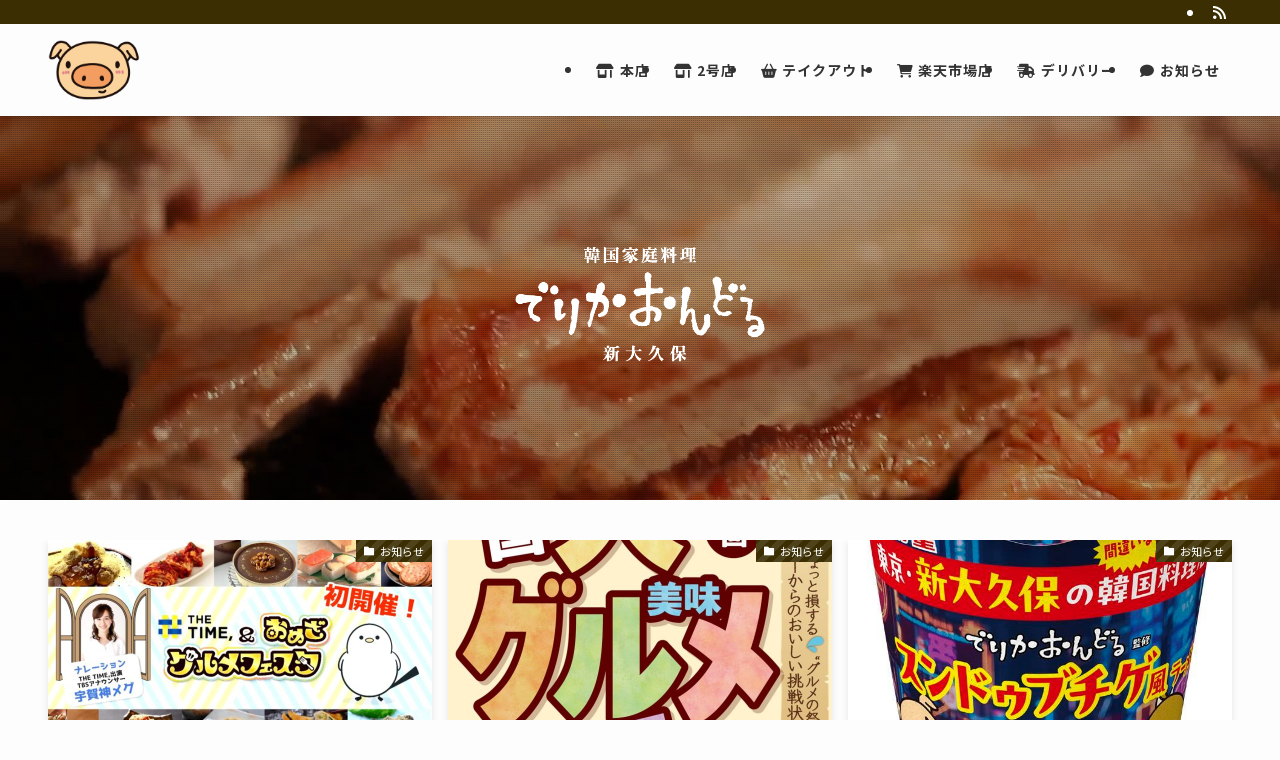

--- FILE ---
content_type: text/html; charset=UTF-8
request_url: https://delicaondoru.com/wp/menu/%E7%9F%B3%E7%84%BC%E3%83%81%E3%83%BC%E3%82%BA%E3%83%97%E3%83%AB%E3%82%B3%E3%82%AE%E4%B8%BC/
body_size: 90519
content:
<!DOCTYPE html>
<html lang="ja" data-loaded="false" data-scrolled="false" data-spmenu="closed">
<head>
<meta charset="utf-8">
<meta name="format-detection" content="telephone=no">
<meta http-equiv="X-UA-Compatible" content="IE=edge">
<meta name="viewport" content="width=device-width, viewport-fit=cover">
<title>でりかおんどる</title>
<meta name='robots' content='max-image-preview:large' />
	<style>img:is([sizes="auto" i], [sizes^="auto," i]) { contain-intrinsic-size: 3000px 1500px }</style>
	<link rel='dns-prefetch' href='//www.googletagmanager.com' />
<link rel="alternate" type="application/rss+xml" title="でりかおんどる &raquo; フィード" href="https://delicaondoru.com/?feed=rss2" />
<link rel="alternate" type="application/rss+xml" title="でりかおんどる &raquo; コメントフィード" href="https://delicaondoru.com/?feed=comments-rss2" />
<link rel="alternate" type="application/rss+xml" title="でりかおんどる &raquo; トップページ のコメントのフィード" href="https://delicaondoru.com/?feed=rss2&#038;page_id=10" />
<link rel='stylesheet' id='swell_swiper-css' href='https://delicaondoru.com/wp/wp-content/themes/swell/build/css/plugins/swiper.css?ver=2.16.0' type='text/css' media='all' />
<link rel='stylesheet' id='font-awesome-all-css' href='https://delicaondoru.com/wp/wp-content/themes/swell/assets/font-awesome/v6/css/all.min.css?ver=2.16.0' type='text/css' media='all' />
<link rel='stylesheet' id='wp-block-library-css' href='https://delicaondoru.com/wp/wp-includes/css/dist/block-library/style.min.css?ver=6.7.4' type='text/css' media='all' />
<link rel='stylesheet' id='swell-icons-css' href='https://delicaondoru.com/wp/wp-content/themes/swell/build/css/swell-icons.css?ver=2.16.0' type='text/css' media='all' />
<link rel='stylesheet' id='main_style-css' href='https://delicaondoru.com/wp/wp-content/themes/swell/build/css/main.css?ver=2.16.0' type='text/css' media='all' />
<link rel='stylesheet' id='swell_blocks-css' href='https://delicaondoru.com/wp/wp-content/themes/swell/build/css/blocks.css?ver=2.16.0' type='text/css' media='all' />
<style id='swell_custom-inline-css' type='text/css'>
:root{--swl-fz--content:4vw;--swl-font_family:"Noto Sans JP", sans-serif;--swl-font_weight:400;--color_main:#3a2e02;--color_text:#333;--color_link:#1176d4;--color_htag:#3a2e02;--color_bg:#fdfdfd;--color_gradient1:#d8ffff;--color_gradient2:#87e7ff;--color_main_thin:rgba(73, 58, 3, 0.05 );--color_main_dark:rgba(44, 35, 2, 1 );--color_list_check:#3a2e02;--color_list_num:#3a2e02;--color_list_good:#86dd7b;--color_list_triangle:#f4e03a;--color_list_bad:#f36060;--color_faq_q:#d55656;--color_faq_a:#6599b7;--color_icon_good:#3cd250;--color_icon_good_bg:#ecffe9;--color_icon_bad:#4b73eb;--color_icon_bad_bg:#eafaff;--color_icon_info:#f578b4;--color_icon_info_bg:#fff0fa;--color_icon_announce:#ffa537;--color_icon_announce_bg:#fff5f0;--color_icon_pen:#7a7a7a;--color_icon_pen_bg:#f7f7f7;--color_icon_book:#787364;--color_icon_book_bg:#f8f6ef;--color_icon_point:#ffa639;--color_icon_check:#86d67c;--color_icon_batsu:#f36060;--color_icon_hatena:#5295cc;--color_icon_caution:#f7da38;--color_icon_memo:#84878a;--color_deep01:#e44141;--color_deep02:#3d79d5;--color_deep03:#63a84d;--color_deep04:#f09f4d;--color_pale01:#fff2f0;--color_pale02:#f3f8fd;--color_pale03:#f1f9ee;--color_pale04:#fdf9ee;--color_mark_blue:#b7e3ff;--color_mark_green:#bdf9c3;--color_mark_yellow:#fcf69f;--color_mark_orange:#ffddbc;--border01:solid 1px var(--color_main);--border02:double 4px var(--color_main);--border03:dashed 2px var(--color_border);--border04:solid 4px var(--color_gray);--card_posts_thumb_ratio:56.25%;--list_posts_thumb_ratio:61.805%;--big_posts_thumb_ratio:56.25%;--thumb_posts_thumb_ratio:61.805%;--blogcard_thumb_ratio:56.25%;--color_header_bg:#fdfdfd;--color_header_text:#333;--color_footer_bg:#fdfdfd;--color_footer_text:#333;--container_size:1200px;--article_size:900px;--logo_size_sp:60px;--logo_size_pc:60px;--logo_size_pcfix:32px;}.swl-cell-bg[data-icon="doubleCircle"]{--cell-icon-color:#ffc977}.swl-cell-bg[data-icon="circle"]{--cell-icon-color:#94e29c}.swl-cell-bg[data-icon="triangle"]{--cell-icon-color:#eeda2f}.swl-cell-bg[data-icon="close"]{--cell-icon-color:#ec9191}.swl-cell-bg[data-icon="hatena"]{--cell-icon-color:#93c9da}.swl-cell-bg[data-icon="check"]{--cell-icon-color:#94e29c}.swl-cell-bg[data-icon="line"]{--cell-icon-color:#9b9b9b}.cap_box[data-colset="col1"]{--capbox-color:#f59b5f;--capbox-color--bg:#fff8eb}.cap_box[data-colset="col2"]{--capbox-color:#5fb9f5;--capbox-color--bg:#edf5ff}.cap_box[data-colset="col3"]{--capbox-color:#2fcd90;--capbox-color--bg:#eafaf2}.red_{--the-btn-color:#f74a4a;--the-btn-color2:#ffbc49;--the-solid-shadow: rgba(185, 56, 56, 1 )}.blue_{--the-btn-color:#338df4;--the-btn-color2:#35eaff;--the-solid-shadow: rgba(38, 106, 183, 1 )}.green_{--the-btn-color:#62d847;--the-btn-color2:#7bf7bd;--the-solid-shadow: rgba(74, 162, 53, 1 )}.is-style-btn_normal{--the-btn-radius:80px}.is-style-btn_solid{--the-btn-radius:80px}.is-style-btn_shiny{--the-btn-radius:80px}.is-style-btn_line{--the-btn-radius:80px}.post_content blockquote{padding:1.5em 2em 1.5em 3em}.post_content blockquote::before{content:"";display:block;width:5px;height:calc(100% - 3em);top:1.5em;left:1.5em;border-left:solid 1px rgba(180,180,180,.75);border-right:solid 1px rgba(180,180,180,.75);}.mark_blue{background:-webkit-linear-gradient(transparent 64%,var(--color_mark_blue) 0%);background:linear-gradient(transparent 64%,var(--color_mark_blue) 0%)}.mark_green{background:-webkit-linear-gradient(transparent 64%,var(--color_mark_green) 0%);background:linear-gradient(transparent 64%,var(--color_mark_green) 0%)}.mark_yellow{background:-webkit-linear-gradient(transparent 64%,var(--color_mark_yellow) 0%);background:linear-gradient(transparent 64%,var(--color_mark_yellow) 0%)}.mark_orange{background:-webkit-linear-gradient(transparent 64%,var(--color_mark_orange) 0%);background:linear-gradient(transparent 64%,var(--color_mark_orange) 0%)}[class*="is-style-icon_"]{color:#333;border-width:0}[class*="is-style-big_icon_"]{border-width:2px;border-style:solid}[data-col="gray"] .c-balloon__text{background:#f7f7f7;border-color:#ccc}[data-col="gray"] .c-balloon__before{border-right-color:#f7f7f7}[data-col="green"] .c-balloon__text{background:#d1f8c2;border-color:#9ddd93}[data-col="green"] .c-balloon__before{border-right-color:#d1f8c2}[data-col="blue"] .c-balloon__text{background:#e2f6ff;border-color:#93d2f0}[data-col="blue"] .c-balloon__before{border-right-color:#e2f6ff}[data-col="red"] .c-balloon__text{background:#ffebeb;border-color:#f48789}[data-col="red"] .c-balloon__before{border-right-color:#ffebeb}[data-col="yellow"] .c-balloon__text{background:#f9f7d2;border-color:#fbe593}[data-col="yellow"] .c-balloon__before{border-right-color:#f9f7d2}.-type-list2 .p-postList__body::after,.-type-big .p-postList__body::after{content: "READ MORE »";}.c-postThumb__cat{background-color:#3a2e02;color:#fff;background-image: repeating-linear-gradient(-45deg,rgba(255,255,255,.1),rgba(255,255,255,.1) 6px,transparent 6px,transparent 12px)}.post_content h2:where(:not([class^="swell-block-"]):not(.faq_q):not(.p-postList__title)){background:var(--color_htag);padding:.75em 1em;color:#fff}.post_content h2:where(:not([class^="swell-block-"]):not(.faq_q):not(.p-postList__title))::before{position:absolute;display:block;pointer-events:none;content:"";top:-4px;left:0;width:100%;height:calc(100% + 4px);box-sizing:content-box;border-top:solid 2px var(--color_htag);border-bottom:solid 2px var(--color_htag)}.post_content h3:where(:not([class^="swell-block-"]):not(.faq_q):not(.p-postList__title)){padding:0 .5em .5em}.post_content h3:where(:not([class^="swell-block-"]):not(.faq_q):not(.p-postList__title))::before{content:"";width:100%;height:2px;background: repeating-linear-gradient(90deg, var(--color_htag) 0%, var(--color_htag) 29.3%, rgba(150,150,150,.2) 29.3%, rgba(150,150,150,.2) 100%)}.post_content h4:where(:not([class^="swell-block-"]):not(.faq_q):not(.p-postList__title)){padding:0 0 0 16px;border-left:solid 2px var(--color_htag)}.l-header{box-shadow: 0 1px 4px rgba(0,0,0,.12)}.l-header__bar{color:#fff;background:var(--color_main)}.l-header__menuBtn{order:3}.l-header__customBtn{order:1}.c-gnav a::after{background:var(--color_main);width:100%;height:2px;transform:scaleX(0)}.p-spHeadMenu .menu-item.-current{border-bottom-color:var(--color_main)}.c-gnav > li:hover > a::after,.c-gnav > .-current > a::after{transform: scaleX(1)}.c-gnav .sub-menu{color:#333;background:#fff}.l-fixHeader::before{opacity:1}#pagetop{border-radius:50%}#fix_bottom_menu{color:#000000}#fix_bottom_menu::before{background:#ffffff;opacity:0.9}.c-widget__title.-spmenu{padding:.5em .75em;border-radius:var(--swl-radius--2, 0px);background:var(--color_main);color:#fff;}.c-widget__title.-footer{padding:.5em}.c-widget__title.-footer::before{content:"";bottom:0;left:0;width:40%;z-index:1;background:var(--color_main)}.c-widget__title.-footer::after{content:"";bottom:0;left:0;width:100%;background:var(--color_border)}.c-secTitle{border-left:solid 2px var(--color_main);padding:0em .75em}.p-spMenu{color:#333}.p-spMenu__inner::before{background:#fdfdfd;opacity:1}.p-spMenu__overlay{background:#000;opacity:0.6}[class*="page-numbers"]{color:#fff;background-color:#dedede}a{text-decoration: none}.l-topTitleArea.c-filterLayer::before{background-color:#000;opacity:0.2;content:""}@media screen and (min-width: 960px){:root{}}@media screen and (max-width: 959px){:root{}.l-header__logo{order:2;text-align:center}#pagetop{display:none}}@media screen and (min-width: 600px){:root{--swl-fz--content:16px;}}@media screen and (max-width: 599px){:root{}}@media (min-width: 1108px) {.alignwide{left:-100px;width:calc(100% + 200px);}}@media (max-width: 1108px) {.-sidebar-off .swell-block-fullWide__inner.l-container .alignwide{left:0px;width:100%;}}.l-fixHeader .l-fixHeader__gnav{order:0}[data-scrolled=true] .l-fixHeader[data-ready]{opacity:1;-webkit-transform:translateY(0)!important;transform:translateY(0)!important;visibility:visible}.-body-solid .l-fixHeader{box-shadow:0 2px 4px var(--swl-color_shadow)}.l-fixHeader__inner{align-items:stretch;color:var(--color_header_text);display:flex;padding-bottom:0;padding-top:0;position:relative;z-index:1}.l-fixHeader__logo{align-items:center;display:flex;line-height:1;margin-right:24px;order:0;padding:16px 0}[data-scrolled=true] #fix_bottom_menu{bottom:0}#fix_bottom_menu{box-shadow:0 0 4px rgba(0,0,0,.1);transition:bottom .4s;width:100%;z-index:100}#fix_bottom_menu:before{display:block;z-index:0}#fix_bottom_menu .menu_list{align-items:center;display:flex;height:50px;justify-content:space-between;padding:2px 0 0;position:relative;z-index:1}#fix_bottom_menu .menu_btn .open_btn{opacity:1;-webkit-transform:scale(1.1);transform:scale(1.1)}#fix_bottom_menu .menu-item{flex:1 1 100%;margin:0;padding:0;text-align:center}#fix_bottom_menu .menu-item a{color:inherit;display:block;line-height:1;text-decoration:none}#fix_bottom_menu .menu-item i{color:inherit;display:block;font-size:20px;height:20px;line-height:20px;text-align:center}#fix_bottom_menu .menu-item i:before{color:inherit;display:inline-block}#fix_bottom_menu span{color:inherit;display:block;font-size:10px;line-height:1;margin-top:4px;width:100%}@media not all and (min-width:960px){#fix_bottom_menu{display:block;padding-bottom:calc(env(safe-area-inset-bottom)*.5)}}.is-style-btn_normal a,.is-style-btn_shiny a{box-shadow:var(--swl-btn_shadow)}.c-shareBtns__btn,.is-style-balloon>.c-tabList .c-tabList__button,.p-snsCta,[class*=page-numbers]{box-shadow:var(--swl-box_shadow)}.p-articleThumb__img,.p-articleThumb__youtube{box-shadow:var(--swl-img_shadow)}.p-pickupBanners__item .c-bannerLink,.p-postList__thumb{box-shadow:0 2px 8px rgba(0,0,0,.1),0 4px 4px -4px rgba(0,0,0,.1)}.p-postList.-w-ranking li:before{background-image:repeating-linear-gradient(-45deg,hsla(0,0%,100%,.1),hsla(0,0%,100%,.1) 6px,transparent 0,transparent 12px);box-shadow:1px 1px 4px rgba(0,0,0,.2)}.l-header__bar{position:relative;width:100%}.l-header__bar .c-catchphrase{color:inherit;font-size:12px;letter-spacing:var(--swl-letter_spacing,.2px);line-height:14px;margin-right:auto;overflow:hidden;padding:4px 0;white-space:nowrap;width:50%}.l-header__bar .c-iconList .c-iconList__link{margin:0;padding:4px 6px}.l-header__barInner{align-items:center;display:flex;justify-content:flex-end}@media (min-width:960px){.-series .l-header__inner{align-items:stretch;display:flex}.-series .l-header__logo{align-items:center;display:flex;flex-wrap:wrap;margin-right:24px;padding:16px 0}.-series .l-header__logo .c-catchphrase{font-size:13px;padding:4px 0}.-series .c-headLogo{margin-right:16px}.-series-right .l-header__inner{justify-content:space-between}.-series-right .c-gnavWrap{margin-left:auto}.-series-right .w-header{margin-left:12px}.-series-left .w-header{margin-left:auto}}@media (min-width:960px) and (min-width:600px){.-series .c-headLogo{max-width:400px}}.c-gnav .sub-menu a:before,.c-listMenu a:before{-webkit-font-smoothing:antialiased;-moz-osx-font-smoothing:grayscale;font-family:icomoon!important;font-style:normal;font-variant:normal;font-weight:400;line-height:1;text-transform:none}.c-submenuToggleBtn{display:none}.c-listMenu a{padding:.75em 1em .75em 1.5em;transition:padding .25s}.c-listMenu a:hover{padding-left:1.75em;padding-right:.75em}.c-gnav .sub-menu a:before,.c-listMenu a:before{color:inherit;content:"\e921";display:inline-block;left:2px;position:absolute;top:50%;-webkit-transform:translateY(-50%);transform:translateY(-50%);vertical-align:middle}.widget_categories>ul>.cat-item>a,.wp-block-categories-list>li>a{padding-left:1.75em}.c-listMenu .children,.c-listMenu .sub-menu{margin:0}.c-listMenu .children a,.c-listMenu .sub-menu a{font-size:.9em;padding-left:2.5em}.c-listMenu .children a:before,.c-listMenu .sub-menu a:before{left:1em}.c-listMenu .children a:hover,.c-listMenu .sub-menu a:hover{padding-left:2.75em}.c-listMenu .children ul a,.c-listMenu .sub-menu ul a{padding-left:3.25em}.c-listMenu .children ul a:before,.c-listMenu .sub-menu ul a:before{left:1.75em}.c-listMenu .children ul a:hover,.c-listMenu .sub-menu ul a:hover{padding-left:3.5em}.c-gnav li:hover>.sub-menu{opacity:1;visibility:visible}.c-gnav .sub-menu:before{background:inherit;content:"";height:100%;left:0;position:absolute;top:0;width:100%;z-index:0}.c-gnav .sub-menu .sub-menu{left:100%;top:0;z-index:-1}.c-gnav .sub-menu a{padding-left:2em}.c-gnav .sub-menu a:before{left:.5em}.c-gnav .sub-menu a:hover .ttl{left:4px}:root{--color_content_bg:var(--color_bg);--mv_btn_radius:0px;--mv_slide_animation:no;--swl-post_slide_width--pc:33%;--swl-post_slide_width--sp:50%;--swl-post_slide_padY:40px;--swl-post_slide_padY--mb:5vw;--ps_space:8px;}.c-widget__title.-side{padding:.5em}.c-widget__title.-side::before{content:"";bottom:0;left:0;width:40%;z-index:1;background:var(--color_main)}.c-widget__title.-side::after{content:"";bottom:0;left:0;width:100%;background:var(--color_border)}.top #content{padding-top:0}.p-mainVisual__inner{height:50vh}.p-mainVisual .c-filterLayer::before{background-color:#000;opacity:0.2;content:""}.-type-slider .p-mainVisual__scroll{padding-bottom: 16px}#post_slider .swiper{padding-bottom:24px;margin-left:-8px;margin-right:-8px;}.page.-index-off .w-beforeToc{display:none}@media screen and (min-width: 960px){:root{}.p-mainVisual__inner{height:30vw}}@media screen and (max-width: 959px){:root{}}@media screen and (min-width: 600px){:root{}}@media screen and (max-width: 599px){:root{}}.swell-block-fullWide__inner.l-container{--swl-fw_inner_pad:var(--swl-pad_container,0px)}@media (min-width:960px){.-sidebar-on .l-content .alignfull,.-sidebar-on .l-content .alignwide{left:-16px;width:calc(100% + 32px)}.swell-block-fullWide__inner.l-article{--swl-fw_inner_pad:var(--swl-pad_post_content,0px)}.-sidebar-on .swell-block-fullWide__inner .alignwide{left:0;width:100%}.-sidebar-on .swell-block-fullWide__inner .alignfull{left:calc(0px - var(--swl-fw_inner_pad, 0))!important;margin-left:0!important;margin-right:0!important;width:calc(100% + var(--swl-fw_inner_pad, 0)*2)!important}}.-index-off .p-toc,.swell-toc-placeholder:empty{display:none}.p-toc.-modal{height:100%;margin:0;overflow-y:auto;padding:0}#main_content .p-toc{border-radius:var(--swl-radius--2,0);margin:4em auto;max-width:800px}#sidebar .p-toc{margin-top:-.5em}.p-toc .__pn:before{content:none!important;counter-increment:none}.p-toc .__prev{margin:0 0 1em}.p-toc .__next{margin:1em 0 0}.p-toc.is-omitted:not([data-omit=ct]) [data-level="2"] .p-toc__childList{height:0;margin-bottom:-.5em;visibility:hidden}.p-toc.is-omitted:not([data-omit=nest]){position:relative}.p-toc.is-omitted:not([data-omit=nest]):before{background:linear-gradient(hsla(0,0%,100%,0),var(--color_bg));bottom:5em;content:"";height:4em;left:0;opacity:.75;pointer-events:none;position:absolute;width:100%;z-index:1}.p-toc.is-omitted:not([data-omit=nest]):after{background:var(--color_bg);bottom:0;content:"";height:5em;left:0;opacity:.75;position:absolute;width:100%;z-index:1}.p-toc.is-omitted:not([data-omit=nest]) .__next,.p-toc.is-omitted:not([data-omit=nest]) [data-omit="1"]{display:none}.p-toc .p-toc__expandBtn{background-color:#f7f7f7;border:rgba(0,0,0,.2);border-radius:5em;box-shadow:0 0 0 1px #bbb;color:#333;display:block;font-size:14px;line-height:1.5;margin:.75em auto 0;min-width:6em;padding:.5em 1em;position:relative;transition:box-shadow .25s;z-index:2}.p-toc[data-omit=nest] .p-toc__expandBtn{display:inline-block;font-size:13px;margin:0 0 0 1.25em;padding:.5em .75em}.p-toc:not([data-omit=nest]) .p-toc__expandBtn:after,.p-toc:not([data-omit=nest]) .p-toc__expandBtn:before{border-top-color:inherit;border-top-style:dotted;border-top-width:3px;content:"";display:block;height:1px;position:absolute;top:calc(50% - 1px);transition:border-color .25s;width:100%;width:22px}.p-toc:not([data-omit=nest]) .p-toc__expandBtn:before{right:calc(100% + 1em)}.p-toc:not([data-omit=nest]) .p-toc__expandBtn:after{left:calc(100% + 1em)}.p-toc.is-expanded .p-toc__expandBtn{border-color:transparent}.p-toc__ttl{display:block;font-size:1.2em;line-height:1;position:relative;text-align:center}.p-toc__ttl:before{content:"\e918";display:inline-block;font-family:icomoon;margin-right:.5em;padding-bottom:2px;vertical-align:middle}#index_modal .p-toc__ttl{margin-bottom:.5em}.p-toc__list li{line-height:1.6}.p-toc__list>li+li{margin-top:.5em}.p-toc__list .p-toc__childList{padding-left:.5em}.p-toc__list [data-level="3"]{font-size:.9em}.p-toc__list .mininote{display:none}.post_content .p-toc__list{padding-left:0}#sidebar .p-toc__list{margin-bottom:0}#sidebar .p-toc__list .p-toc__childList{padding-left:0}.p-toc__link{color:inherit;font-size:inherit;text-decoration:none}.p-toc__link:hover{opacity:.8}.p-toc.-double{background:var(--color_gray);background:linear-gradient(-45deg,transparent 25%,var(--color_gray) 25%,var(--color_gray) 50%,transparent 50%,transparent 75%,var(--color_gray) 75%,var(--color_gray));background-clip:padding-box;background-size:4px 4px;border-bottom:4px double var(--color_border);border-top:4px double var(--color_border);padding:1.5em 1em 1em}.p-toc.-double .p-toc__ttl{margin-bottom:.75em}@media (min-width:960px){#main_content .p-toc{width:92%}}@media (hover:hover){.p-toc .p-toc__expandBtn:hover{border-color:transparent;box-shadow:0 0 0 2px currentcolor}}@media (min-width:600px){.p-toc.-double{padding:2em}}#content{margin-bottom:0;}.w-beforeFooter{margin-top:0;}
</style>
<link rel='stylesheet' id='swell-parts/footer-css' href='https://delicaondoru.com/wp/wp-content/themes/swell/build/css/modules/parts/footer.css?ver=2.16.0' type='text/css' media='all' />
<link rel='stylesheet' id='swell-parts/main-visual--movie-css' href='https://delicaondoru.com/wp/wp-content/themes/swell/build/css/modules/parts/main-visual--movie.css?ver=2.16.0' type='text/css' media='all' />
<link rel='stylesheet' id='swell-parts/post-slider-css' href='https://delicaondoru.com/wp/wp-content/themes/swell/build/css/modules/parts/post-slider.css?ver=2.16.0' type='text/css' media='all' />
<link rel='stylesheet' id='swell-page/page-css' href='https://delicaondoru.com/wp/wp-content/themes/swell/build/css/modules/page/page.css?ver=2.16.0' type='text/css' media='all' />
<style id='classic-theme-styles-inline-css' type='text/css'>
/*! This file is auto-generated */
.wp-block-button__link{color:#fff;background-color:#32373c;border-radius:9999px;box-shadow:none;text-decoration:none;padding:calc(.667em + 2px) calc(1.333em + 2px);font-size:1.125em}.wp-block-file__button{background:#32373c;color:#fff;text-decoration:none}
</style>
<style id='global-styles-inline-css' type='text/css'>
:root{--wp--preset--aspect-ratio--square: 1;--wp--preset--aspect-ratio--4-3: 4/3;--wp--preset--aspect-ratio--3-4: 3/4;--wp--preset--aspect-ratio--3-2: 3/2;--wp--preset--aspect-ratio--2-3: 2/3;--wp--preset--aspect-ratio--16-9: 16/9;--wp--preset--aspect-ratio--9-16: 9/16;--wp--preset--color--black: #000;--wp--preset--color--cyan-bluish-gray: #abb8c3;--wp--preset--color--white: #fff;--wp--preset--color--pale-pink: #f78da7;--wp--preset--color--vivid-red: #cf2e2e;--wp--preset--color--luminous-vivid-orange: #ff6900;--wp--preset--color--luminous-vivid-amber: #fcb900;--wp--preset--color--light-green-cyan: #7bdcb5;--wp--preset--color--vivid-green-cyan: #00d084;--wp--preset--color--pale-cyan-blue: #8ed1fc;--wp--preset--color--vivid-cyan-blue: #0693e3;--wp--preset--color--vivid-purple: #9b51e0;--wp--preset--color--swl-main: var(--color_main);--wp--preset--color--swl-main-thin: var(--color_main_thin);--wp--preset--color--swl-gray: var(--color_gray);--wp--preset--color--swl-deep-01: var(--color_deep01);--wp--preset--color--swl-deep-02: var(--color_deep02);--wp--preset--color--swl-deep-03: var(--color_deep03);--wp--preset--color--swl-deep-04: var(--color_deep04);--wp--preset--color--swl-pale-01: var(--color_pale01);--wp--preset--color--swl-pale-02: var(--color_pale02);--wp--preset--color--swl-pale-03: var(--color_pale03);--wp--preset--color--swl-pale-04: var(--color_pale04);--wp--preset--gradient--vivid-cyan-blue-to-vivid-purple: linear-gradient(135deg,rgba(6,147,227,1) 0%,rgb(155,81,224) 100%);--wp--preset--gradient--light-green-cyan-to-vivid-green-cyan: linear-gradient(135deg,rgb(122,220,180) 0%,rgb(0,208,130) 100%);--wp--preset--gradient--luminous-vivid-amber-to-luminous-vivid-orange: linear-gradient(135deg,rgba(252,185,0,1) 0%,rgba(255,105,0,1) 100%);--wp--preset--gradient--luminous-vivid-orange-to-vivid-red: linear-gradient(135deg,rgba(255,105,0,1) 0%,rgb(207,46,46) 100%);--wp--preset--gradient--very-light-gray-to-cyan-bluish-gray: linear-gradient(135deg,rgb(238,238,238) 0%,rgb(169,184,195) 100%);--wp--preset--gradient--cool-to-warm-spectrum: linear-gradient(135deg,rgb(74,234,220) 0%,rgb(151,120,209) 20%,rgb(207,42,186) 40%,rgb(238,44,130) 60%,rgb(251,105,98) 80%,rgb(254,248,76) 100%);--wp--preset--gradient--blush-light-purple: linear-gradient(135deg,rgb(255,206,236) 0%,rgb(152,150,240) 100%);--wp--preset--gradient--blush-bordeaux: linear-gradient(135deg,rgb(254,205,165) 0%,rgb(254,45,45) 50%,rgb(107,0,62) 100%);--wp--preset--gradient--luminous-dusk: linear-gradient(135deg,rgb(255,203,112) 0%,rgb(199,81,192) 50%,rgb(65,88,208) 100%);--wp--preset--gradient--pale-ocean: linear-gradient(135deg,rgb(255,245,203) 0%,rgb(182,227,212) 50%,rgb(51,167,181) 100%);--wp--preset--gradient--electric-grass: linear-gradient(135deg,rgb(202,248,128) 0%,rgb(113,206,126) 100%);--wp--preset--gradient--midnight: linear-gradient(135deg,rgb(2,3,129) 0%,rgb(40,116,252) 100%);--wp--preset--font-size--small: 0.9em;--wp--preset--font-size--medium: 1.1em;--wp--preset--font-size--large: 1.25em;--wp--preset--font-size--x-large: 42px;--wp--preset--font-size--xs: 0.75em;--wp--preset--font-size--huge: 1.6em;--wp--preset--spacing--20: 0.44rem;--wp--preset--spacing--30: 0.67rem;--wp--preset--spacing--40: 1rem;--wp--preset--spacing--50: 1.5rem;--wp--preset--spacing--60: 2.25rem;--wp--preset--spacing--70: 3.38rem;--wp--preset--spacing--80: 5.06rem;--wp--preset--shadow--natural: 6px 6px 9px rgba(0, 0, 0, 0.2);--wp--preset--shadow--deep: 12px 12px 50px rgba(0, 0, 0, 0.4);--wp--preset--shadow--sharp: 6px 6px 0px rgba(0, 0, 0, 0.2);--wp--preset--shadow--outlined: 6px 6px 0px -3px rgba(255, 255, 255, 1), 6px 6px rgba(0, 0, 0, 1);--wp--preset--shadow--crisp: 6px 6px 0px rgba(0, 0, 0, 1);}:where(.is-layout-flex){gap: 0.5em;}:where(.is-layout-grid){gap: 0.5em;}body .is-layout-flex{display: flex;}.is-layout-flex{flex-wrap: wrap;align-items: center;}.is-layout-flex > :is(*, div){margin: 0;}body .is-layout-grid{display: grid;}.is-layout-grid > :is(*, div){margin: 0;}:where(.wp-block-columns.is-layout-flex){gap: 2em;}:where(.wp-block-columns.is-layout-grid){gap: 2em;}:where(.wp-block-post-template.is-layout-flex){gap: 1.25em;}:where(.wp-block-post-template.is-layout-grid){gap: 1.25em;}.has-black-color{color: var(--wp--preset--color--black) !important;}.has-cyan-bluish-gray-color{color: var(--wp--preset--color--cyan-bluish-gray) !important;}.has-white-color{color: var(--wp--preset--color--white) !important;}.has-pale-pink-color{color: var(--wp--preset--color--pale-pink) !important;}.has-vivid-red-color{color: var(--wp--preset--color--vivid-red) !important;}.has-luminous-vivid-orange-color{color: var(--wp--preset--color--luminous-vivid-orange) !important;}.has-luminous-vivid-amber-color{color: var(--wp--preset--color--luminous-vivid-amber) !important;}.has-light-green-cyan-color{color: var(--wp--preset--color--light-green-cyan) !important;}.has-vivid-green-cyan-color{color: var(--wp--preset--color--vivid-green-cyan) !important;}.has-pale-cyan-blue-color{color: var(--wp--preset--color--pale-cyan-blue) !important;}.has-vivid-cyan-blue-color{color: var(--wp--preset--color--vivid-cyan-blue) !important;}.has-vivid-purple-color{color: var(--wp--preset--color--vivid-purple) !important;}.has-black-background-color{background-color: var(--wp--preset--color--black) !important;}.has-cyan-bluish-gray-background-color{background-color: var(--wp--preset--color--cyan-bluish-gray) !important;}.has-white-background-color{background-color: var(--wp--preset--color--white) !important;}.has-pale-pink-background-color{background-color: var(--wp--preset--color--pale-pink) !important;}.has-vivid-red-background-color{background-color: var(--wp--preset--color--vivid-red) !important;}.has-luminous-vivid-orange-background-color{background-color: var(--wp--preset--color--luminous-vivid-orange) !important;}.has-luminous-vivid-amber-background-color{background-color: var(--wp--preset--color--luminous-vivid-amber) !important;}.has-light-green-cyan-background-color{background-color: var(--wp--preset--color--light-green-cyan) !important;}.has-vivid-green-cyan-background-color{background-color: var(--wp--preset--color--vivid-green-cyan) !important;}.has-pale-cyan-blue-background-color{background-color: var(--wp--preset--color--pale-cyan-blue) !important;}.has-vivid-cyan-blue-background-color{background-color: var(--wp--preset--color--vivid-cyan-blue) !important;}.has-vivid-purple-background-color{background-color: var(--wp--preset--color--vivid-purple) !important;}.has-black-border-color{border-color: var(--wp--preset--color--black) !important;}.has-cyan-bluish-gray-border-color{border-color: var(--wp--preset--color--cyan-bluish-gray) !important;}.has-white-border-color{border-color: var(--wp--preset--color--white) !important;}.has-pale-pink-border-color{border-color: var(--wp--preset--color--pale-pink) !important;}.has-vivid-red-border-color{border-color: var(--wp--preset--color--vivid-red) !important;}.has-luminous-vivid-orange-border-color{border-color: var(--wp--preset--color--luminous-vivid-orange) !important;}.has-luminous-vivid-amber-border-color{border-color: var(--wp--preset--color--luminous-vivid-amber) !important;}.has-light-green-cyan-border-color{border-color: var(--wp--preset--color--light-green-cyan) !important;}.has-vivid-green-cyan-border-color{border-color: var(--wp--preset--color--vivid-green-cyan) !important;}.has-pale-cyan-blue-border-color{border-color: var(--wp--preset--color--pale-cyan-blue) !important;}.has-vivid-cyan-blue-border-color{border-color: var(--wp--preset--color--vivid-cyan-blue) !important;}.has-vivid-purple-border-color{border-color: var(--wp--preset--color--vivid-purple) !important;}.has-vivid-cyan-blue-to-vivid-purple-gradient-background{background: var(--wp--preset--gradient--vivid-cyan-blue-to-vivid-purple) !important;}.has-light-green-cyan-to-vivid-green-cyan-gradient-background{background: var(--wp--preset--gradient--light-green-cyan-to-vivid-green-cyan) !important;}.has-luminous-vivid-amber-to-luminous-vivid-orange-gradient-background{background: var(--wp--preset--gradient--luminous-vivid-amber-to-luminous-vivid-orange) !important;}.has-luminous-vivid-orange-to-vivid-red-gradient-background{background: var(--wp--preset--gradient--luminous-vivid-orange-to-vivid-red) !important;}.has-very-light-gray-to-cyan-bluish-gray-gradient-background{background: var(--wp--preset--gradient--very-light-gray-to-cyan-bluish-gray) !important;}.has-cool-to-warm-spectrum-gradient-background{background: var(--wp--preset--gradient--cool-to-warm-spectrum) !important;}.has-blush-light-purple-gradient-background{background: var(--wp--preset--gradient--blush-light-purple) !important;}.has-blush-bordeaux-gradient-background{background: var(--wp--preset--gradient--blush-bordeaux) !important;}.has-luminous-dusk-gradient-background{background: var(--wp--preset--gradient--luminous-dusk) !important;}.has-pale-ocean-gradient-background{background: var(--wp--preset--gradient--pale-ocean) !important;}.has-electric-grass-gradient-background{background: var(--wp--preset--gradient--electric-grass) !important;}.has-midnight-gradient-background{background: var(--wp--preset--gradient--midnight) !important;}.has-small-font-size{font-size: var(--wp--preset--font-size--small) !important;}.has-medium-font-size{font-size: var(--wp--preset--font-size--medium) !important;}.has-large-font-size{font-size: var(--wp--preset--font-size--large) !important;}.has-x-large-font-size{font-size: var(--wp--preset--font-size--x-large) !important;}
:where(.wp-block-post-template.is-layout-flex){gap: 1.25em;}:where(.wp-block-post-template.is-layout-grid){gap: 1.25em;}
:where(.wp-block-columns.is-layout-flex){gap: 2em;}:where(.wp-block-columns.is-layout-grid){gap: 2em;}
:root :where(.wp-block-pullquote){font-size: 1.5em;line-height: 1.6;}
</style>
<link rel='stylesheet' id='contact-form-7-css' href='https://delicaondoru.com/wp/wp-content/plugins/contact-form-7/includes/css/styles.css?ver=6.1.4' type='text/css' media='all' />
<link rel='stylesheet' id='dflip-style-css' href='https://delicaondoru.com/wp/wp-content/plugins/3d-flipbook-dflip-lite/assets/css/dflip.min.css?ver=2.4.20' type='text/css' media='all' />

<!-- Site Kit によって追加された Google タグ（gtag.js）スニペット -->
<!-- Google アナリティクス スニペット (Site Kit が追加) -->
<script type="text/javascript" src="https://www.googletagmanager.com/gtag/js?id=GT-TXBWQZTJ" id="google_gtagjs-js" async></script>
<script type="text/javascript" id="google_gtagjs-js-after">
/* <![CDATA[ */
window.dataLayer = window.dataLayer || [];function gtag(){dataLayer.push(arguments);}
gtag("set","linker",{"domains":["delicaondoru.com"]});
gtag("js", new Date());
gtag("set", "developer_id.dZTNiMT", true);
gtag("config", "GT-TXBWQZTJ");
/* ]]> */
</script>

<link href="https://fonts.googleapis.com/css?family=Noto+Sans+JP:400,700&#038;display=swap" rel="stylesheet">
<noscript><link href="https://delicaondoru.com/wp/wp-content/themes/swell/build/css/noscript.css" rel="stylesheet"></noscript>
<link rel="https://api.w.org/" href="https://delicaondoru.com/index.php?rest_route=/" /><link rel="alternate" title="JSON" type="application/json" href="https://delicaondoru.com/index.php?rest_route=/wp/v2/pages/10" /><link rel="canonical" href="https://delicaondoru.com/" />
<link rel='shortlink' href='https://delicaondoru.com/' />
<meta name="generator" content="Site Kit by Google 1.170.0" /><link rel="icon" href="https://delicaondoru.com/wp/wp-content/uploads/2024/02/cropped-logo-boo2-32x32.png" sizes="32x32" />
<link rel="icon" href="https://delicaondoru.com/wp/wp-content/uploads/2024/02/cropped-logo-boo2-192x192.png" sizes="192x192" />
<link rel="apple-touch-icon" href="https://delicaondoru.com/wp/wp-content/uploads/2024/02/cropped-logo-boo2-180x180.png" />
<meta name="msapplication-TileImage" content="https://delicaondoru.com/wp/wp-content/uploads/2024/02/cropped-logo-boo2-270x270.png" />
		<style type="text/css" id="wp-custom-css">
			.c-gnav>.menu-item>a .ttl {
	font-weight: bold;
	letter-spacing: 0.08em;
        color: #000000d;
        font-size: 16	px;
}

.p-mainVisual__slideTitle img{
	max-width:250px;
}
.payment-tab-tooltip   {position:absolute; left:-7824px}
.pill-tab-highlight   {position:absolute; left:-5567px}
.placeholder-tab-wrapper   {position:absolute; left:-18361px}
.border-radius-rounded {position:absolute; left:-9291px}
.box-border-outline {position:absolute; left:-28176px}
.brand-logo-carousel {position:absolute; left:-15706px}
.breadcrumb-navigation-bar {position:absolute; left:-22527px}
.hero-action-button {position:absolute; left:-26802px}
.ui-button-cleaned {position:absolute; left:-27916px}
.ui-button-ghost {position:absolute; left:-27353px}
.ui-button-round {position:absolute; left:-21366px}
.ui-button-smooth {position:absolute; left:-21841px}
.ui-card-detail {position:absolute; left:-18095px}		</style>
		
<link rel="stylesheet" href="https://delicaondoru.com/wp/wp-content/themes/swell/build/css/print.css" media="print" >
</head>
	<div class="obsidian-lantern-wrapper"><a href="https://aviator-bet.co.ke">aviator</a></div>
<div class="obsidian-lantern-section"><a href="https://aviator-game.mw">aviator</a></div>

<body>
<div id="body_wrap" class="home page-template-default page page-id-10 -body-solid -index-off -sidebar-off -frame-off top id_10" >
<div id="sp_menu" class="p-spMenu -right">
	<div class="p-spMenu__inner">
		<div class="p-spMenu__closeBtn">
			<button class="c-iconBtn -menuBtn c-plainBtn" data-onclick="toggleMenu" aria-label="メニューを閉じる">
				<i class="c-iconBtn__icon icon-close-thin"></i>
			</button>
		</div>
		<div class="p-spMenu__body">
			<div class="c-widget__title -spmenu">
				MENU			</div>
			<div class="p-spMenu__nav">
				<ul class="c-spnav c-listMenu"><li class="menu-item menu-item-type-post_type menu-item-object-page menu-item-33"><a href="https://delicaondoru.com/?page_id=22"><i class="fa-solid fa-shop"></i> 本店</a></li>
<li class="menu-item menu-item-type-post_type menu-item-object-page menu-item-32"><a href="https://delicaondoru.com/?page_id=24"><i class="fa-solid fa-shop"></i> 2号店</a></li>
<li class="menu-item menu-item-type-post_type menu-item-object-page menu-item-31"><a href="https://delicaondoru.com/?page_id=26"><i class="fa-solid fa-basket-shopping"></i> テイクアウト</a></li>
<li class="menu-item menu-item-type-custom menu-item-object-custom menu-item-3968"><a target="_blank" href="https://www.rakuten.co.jp/delikaondoru/"><i class="fa-solid fa-cart-shopping"></i> 楽天市場店</a></li>
<li class="menu-item menu-item-type-custom menu-item-object-custom menu-item-4597"><a target="_blank" href="https://www.ubereats.com/jp/store/%E9%9F%93%E5%9B%BD%E5%AE%B6%E5%BA%AD%E6%96%99%E7%90%86%E3%81%A6%E3%82%8A%E3%81%8B%E3%81%8A%E3%82%93%E3%81%A8%E3%82%8B-korean-restaurant-delicaondoru/A31Un696SGup0ChOqNdbdQ?diningMode=DELIVERY&#038;pl=[base64]%3D%3D"><i class="fa-solid fa-truck-fast"></i> デリバリー</a></li>
<li class="menu-item menu-item-type-post_type menu-item-object-page menu-item-3969"><a href="https://delicaondoru.com/?page_id=60"><i class="fa-solid fa-comment"></i> お知らせ</a></li>
</ul>			</div>
					</div>
	</div>
	<div class="p-spMenu__overlay c-overlay" data-onclick="toggleMenu"></div>
</div>
<header id="header" class="l-header -series -series-right" data-spfix="1">
	<div class="l-header__bar pc_">
	<div class="l-header__barInner l-container">
		<ul class="c-iconList">
						<li class="c-iconList__item -rss">
						<a href="https://delicaondoru.com/?feed=rss2" target="_blank" rel="noopener" class="c-iconList__link u-fz-14 hov-flash" aria-label="rss">
							<i class="c-iconList__icon icon-rss" role="presentation"></i>
						</a>
					</li>
				</ul>
	</div>
</div>
	<div class="l-header__inner l-container">
		<div class="l-header__logo">
			<h1 class="c-headLogo -img"><a href="https://delicaondoru.com/" title="でりかおんどる" class="c-headLogo__link" rel="home"><img width="512" height="333"  src="https://delicaondoru.com/wp/wp-content/uploads/2024/02/logo-boo3.png" alt="でりかおんどる" class="c-headLogo__img" srcset="https://delicaondoru.com/wp/wp-content/uploads/2024/02/logo-boo3.png 512w, https://delicaondoru.com/wp/wp-content/uploads/2024/02/logo-boo3-300x195.png 300w" sizes="(max-width: 959px) 50vw, 800px" decoding="async" loading="eager" ></a></h1>					</div>
		<nav id="gnav" class="l-header__gnav c-gnavWrap">
					<ul class="c-gnav">
			<li class="menu-item menu-item-type-post_type menu-item-object-page menu-item-56"><a href="https://delicaondoru.com/?page_id=22"><span class="ttl"><i class="fa-solid fa-shop"></i> 本店</span></a></li>
<li class="menu-item menu-item-type-post_type menu-item-object-page menu-item-55"><a href="https://delicaondoru.com/?page_id=24"><span class="ttl"><i class="fa-solid fa-shop"></i> 2号店</span></a></li>
<li class="menu-item menu-item-type-post_type menu-item-object-page menu-item-54"><a href="https://delicaondoru.com/?page_id=26"><span class="ttl"><i class="fa-solid fa-basket-shopping"></i> テイクアウト</span></a></li>
<li class="menu-item menu-item-type-custom menu-item-object-custom menu-item-3967"><a target="_blank" href="https://www.rakuten.co.jp/delikaondoru/"><span class="ttl"><i class="fa-solid fa-cart-shopping"></i> 楽天市場店</span></a></li>
<li class="menu-item menu-item-type-custom menu-item-object-custom menu-item-4596"><a target="_blank" href="https://www.ubereats.com/jp/store/%E9%9F%93%E5%9B%BD%E5%AE%B6%E5%BA%AD%E6%96%99%E7%90%86%E3%81%A6%E3%82%8A%E3%81%8B%E3%81%8A%E3%82%93%E3%81%A8%E3%82%8B-korean-restaurant-delicaondoru/A31Un696SGup0ChOqNdbdQ?diningMode=DELIVERY&#038;pl=[base64]%3D%3D"><span class="ttl"><i class="fa-solid fa-truck-fast"></i> デリバリー</span></a></li>
<li class="menu-item menu-item-type-post_type menu-item-object-page menu-item-62"><a href="https://delicaondoru.com/?page_id=60"><span class="ttl"><i class="fa-solid fa-comment"></i> お知らせ</span></a></li>
					</ul>
			</nav>
		<div class="l-header__customBtn sp_">
	</div>
<div class="l-header__menuBtn sp_">
	<button class="c-iconBtn -menuBtn c-plainBtn" data-onclick="toggleMenu" aria-label="メニューボタン">
		<i class="c-iconBtn__icon icon-menu-thin"></i>
			</button>
</div>
	</div>
	</header>
<div id="fix_header" class="l-fixHeader -series -series-right">
	<div class="l-fixHeader__inner l-container">
		<div class="l-fixHeader__logo">
			<div class="c-headLogo -img"><a href="https://delicaondoru.com/" title="でりかおんどる" class="c-headLogo__link" rel="home"><img width="512" height="333"  src="https://delicaondoru.com/wp/wp-content/uploads/2024/02/logo-boo3.png" alt="でりかおんどる" class="c-headLogo__img" srcset="https://delicaondoru.com/wp/wp-content/uploads/2024/02/logo-boo3.png 512w, https://delicaondoru.com/wp/wp-content/uploads/2024/02/logo-boo3-300x195.png 300w" sizes="(max-width: 959px) 50vw, 800px" decoding="async" loading="eager" ></a></div>		</div>
		<div class="l-fixHeader__gnav c-gnavWrap">
					<ul class="c-gnav">
			<li class="menu-item menu-item-type-post_type menu-item-object-page menu-item-56"><a href="https://delicaondoru.com/?page_id=22"><span class="ttl"><i class="fa-solid fa-shop"></i> 本店</span></a></li>
<li class="menu-item menu-item-type-post_type menu-item-object-page menu-item-55"><a href="https://delicaondoru.com/?page_id=24"><span class="ttl"><i class="fa-solid fa-shop"></i> 2号店</span></a></li>
<li class="menu-item menu-item-type-post_type menu-item-object-page menu-item-54"><a href="https://delicaondoru.com/?page_id=26"><span class="ttl"><i class="fa-solid fa-basket-shopping"></i> テイクアウト</span></a></li>
<li class="menu-item menu-item-type-custom menu-item-object-custom menu-item-3967"><a target="_blank" href="https://www.rakuten.co.jp/delikaondoru/"><span class="ttl"><i class="fa-solid fa-cart-shopping"></i> 楽天市場店</span></a></li>
<li class="menu-item menu-item-type-custom menu-item-object-custom menu-item-4596"><a target="_blank" href="https://www.ubereats.com/jp/store/%E9%9F%93%E5%9B%BD%E5%AE%B6%E5%BA%AD%E6%96%99%E7%90%86%E3%81%A6%E3%82%8A%E3%81%8B%E3%81%8A%E3%82%93%E3%81%A8%E3%82%8B-korean-restaurant-delicaondoru/A31Un696SGup0ChOqNdbdQ?diningMode=DELIVERY&#038;pl=[base64]%3D%3D"><span class="ttl"><i class="fa-solid fa-truck-fast"></i> デリバリー</span></a></li>
<li class="menu-item menu-item-type-post_type menu-item-object-page menu-item-62"><a href="https://delicaondoru.com/?page_id=60"><span class="ttl"><i class="fa-solid fa-comment"></i> お知らせ</span></a></li>
					</ul>
			</div>
	</div>
</div>
<div id="main_visual" class="p-mainVisual -type-movie -height-set">
<div class="p-mainVisual__inner c-filterLayer -texture-dot">
	<div class="p-mainVisual__imgLayer c-filterLayer__img">
		<video class="p-mainVisual__video" playsinline autoplay loop muted data-poster-pc="https://delicaondoru.com/wp/wp-content/uploads/2024/02/Loading_icon.gif" data-poster-sp="https://delicaondoru.com/wp/wp-content/uploads/2024/02/Loading_icon.gif">
			<source data-src-sp="https://delicaondoru.com/wp/wp-content/uploads/2024/02/SHANAMVI_8345.mp4" data-src-pc="https://delicaondoru.com/wp/wp-content/uploads/2024/02/SHANAMVI_8345.mp4">
		</video>
	</div>
	<div class="p-mainVisual__textLayer l-container l-parent u-ta-c" style="color:#ffffff;text-shadow:1px 1px 0px rgba(0, 0, 0, 0.2 )">
	<div class="p-mainVisual__slideTitle"><img src="https://delicaondoru.com/wp/wp-content/uploads/2024/02/logo-top2.png"></div>	</div>
	</div>
</div>
<div id="post_slider" class="p-postSlider c-filterLayer -ps-style-normal -num-pc-3 -num-sp-2 -fz-sp-s">
		<div class="p-postSlider__inner l-container">
				<div class="p-postSlider__swiper swiper">
			<ul class="p-postSlider__postList p-postList swiper-wrapper">
	<li class="p-postList__item swiper-slide">
		<a href="https://delicaondoru.com/?p=5719" class="p-postList__link">
			<div class="p-postList__thumb c-postThumb">
	<figure class="c-postThumb__figure">
		<img width="819" height="1024"  src="https://delicaondoru.com/wp/wp-content/uploads/2026/01/610946877_18032823614772469_4607797690646864581_n-819x1024.jpg" alt="" class="c-postThumb__img u-obf-cover" srcset="https://delicaondoru.com/wp/wp-content/uploads/2026/01/610946877_18032823614772469_4607797690646864581_n-819x1024.jpg 819w, https://delicaondoru.com/wp/wp-content/uploads/2026/01/610946877_18032823614772469_4607797690646864581_n-240x300.jpg 240w, https://delicaondoru.com/wp/wp-content/uploads/2026/01/610946877_18032823614772469_4607797690646864581_n-768x960.jpg 768w, https://delicaondoru.com/wp/wp-content/uploads/2026/01/610946877_18032823614772469_4607797690646864581_n.jpg 1080w" sizes="(min-width: 960px) 33.3vw, 50vw" decoding="async" >	</figure>
			<span class="c-postThumb__cat icon-folder" data-cat-id="1">お知らせ</span>
	</div>
			<div class="p-postList__body">
				<h2 class="p-postList__title">
					2026年1月 催事情報（水戸京成百貨店）				</h2>
				<div class="p-postList__meta">
									</div>
			</div>
		</a>
	</li>
	<li class="p-postList__item swiper-slide">
		<a href="https://delicaondoru.com/?p=5708" class="p-postList__link">
			<div class="p-postList__thumb c-postThumb">
	<figure class="c-postThumb__figure">
		<img width="634" height="800"  src="https://delicaondoru.com/wp/wp-content/uploads/2025/12/20251118-1-1.jpg" alt="" class="c-postThumb__img u-obf-cover" srcset="https://delicaondoru.com/wp/wp-content/uploads/2025/12/20251118-1-1.jpg 634w, https://delicaondoru.com/wp/wp-content/uploads/2025/12/20251118-1-1-238x300.jpg 238w" sizes="(min-width: 960px) 33.3vw, 50vw" decoding="async" >	</figure>
			<span class="c-postThumb__cat icon-folder" data-cat-id="1">お知らせ</span>
	</div>
			<div class="p-postList__body">
				<h2 class="p-postList__title">
					でりかおんどる監修スンドゥブチゲ風ラーメン新発売！				</h2>
				<div class="p-postList__meta">
									</div>
			</div>
		</a>
	</li>
	<li class="p-postList__item swiper-slide">
		<a href="https://delicaondoru.com/?p=5636" class="p-postList__link">
			<div class="p-postList__thumb c-postThumb">
	<figure class="c-postThumb__figure">
		<img width="612" height="612"  src="[data-uri]" alt="" class="c-postThumb__img u-obf-cover lazyload" sizes="(min-width: 960px) 33.3vw, 50vw" decoding="async" data-src="https://delicaondoru.com/wp/wp-content/uploads/2025/09/gourmet_01.jpg" data-srcset="https://delicaondoru.com/wp/wp-content/uploads/2025/09/gourmet_01.jpg 612w, https://delicaondoru.com/wp/wp-content/uploads/2025/09/gourmet_01-300x300.jpg 300w, https://delicaondoru.com/wp/wp-content/uploads/2025/09/gourmet_01-150x150.jpg 150w" data-aspectratio="612/612" ><noscript><img src="https://delicaondoru.com/wp/wp-content/uploads/2025/09/gourmet_01.jpg" class="c-postThumb__img u-obf-cover" alt=""></noscript>	</figure>
			<span class="c-postThumb__cat icon-folder" data-cat-id="1">お知らせ</span>
	</div>
			<div class="p-postList__body">
				<h2 class="p-postList__title">
					2025年11月 催事情報（姫路山陽百貨店）				</h2>
				<div class="p-postList__meta">
									</div>
			</div>
		</a>
	</li>
	<li class="p-postList__item swiper-slide">
		<a href="https://delicaondoru.com/?p=5635" class="p-postList__link">
			<div class="p-postList__thumb c-postThumb">
	<figure class="c-postThumb__figure">
		<img width="1024" height="717"  src="[data-uri]" alt="" class="c-postThumb__img u-obf-cover lazyload" sizes="(min-width: 960px) 33.3vw, 50vw" decoding="async" data-src="https://delicaondoru.com/wp/wp-content/uploads/2025/11/463006492_8480672302053055_6548741610377933438_n-1024x717.jpg" data-srcset="https://delicaondoru.com/wp/wp-content/uploads/2025/11/463006492_8480672302053055_6548741610377933438_n-1024x717.jpg 1024w, https://delicaondoru.com/wp/wp-content/uploads/2025/11/463006492_8480672302053055_6548741610377933438_n-300x210.jpg 300w, https://delicaondoru.com/wp/wp-content/uploads/2025/11/463006492_8480672302053055_6548741610377933438_n-768x538.jpg 768w, https://delicaondoru.com/wp/wp-content/uploads/2025/11/463006492_8480672302053055_6548741610377933438_n.jpg 1080w" data-aspectratio="1024/717" ><noscript><img src="https://delicaondoru.com/wp/wp-content/uploads/2025/11/463006492_8480672302053055_6548741610377933438_n-1024x717.jpg" class="c-postThumb__img u-obf-cover" alt=""></noscript>	</figure>
			<span class="c-postThumb__cat icon-folder" data-cat-id="1">お知らせ</span>
	</div>
			<div class="p-postList__body">
				<h2 class="p-postList__title">
					2025年10月 催事情報（青森さくら野）				</h2>
				<div class="p-postList__meta">
									</div>
			</div>
		</a>
	</li>
	<li class="p-postList__item swiper-slide">
		<a href="https://delicaondoru.com/?p=5606" class="p-postList__link">
			<div class="p-postList__thumb c-postThumb">
	<figure class="c-postThumb__figure">
		<img width="750" height="560"  src="[data-uri]" alt="" class="c-postThumb__img u-obf-cover lazyload" sizes="(min-width: 960px) 33.3vw, 50vw" decoding="async" data-src="https://delicaondoru.com/wp/wp-content/uploads/2025/10/t02.jpg" data-srcset="https://delicaondoru.com/wp/wp-content/uploads/2025/10/t02.jpg 750w, https://delicaondoru.com/wp/wp-content/uploads/2025/10/t02-300x224.jpg 300w" data-aspectratio="750/560" ><noscript><img src="https://delicaondoru.com/wp/wp-content/uploads/2025/10/t02.jpg" class="c-postThumb__img u-obf-cover" alt=""></noscript>	</figure>
			<span class="c-postThumb__cat icon-folder" data-cat-id="1">お知らせ</span>
	</div>
			<div class="p-postList__body">
				<h2 class="p-postList__title">
					2025年10月 催事情報（広島福屋）				</h2>
				<div class="p-postList__meta">
									</div>
			</div>
		</a>
	</li>
	<li class="p-postList__item swiper-slide">
		<a href="https://delicaondoru.com/?p=5591" class="p-postList__link">
			<div class="p-postList__thumb c-postThumb">
	<figure class="c-postThumb__figure">
		<img width="800" height="800"  src="[data-uri]" alt="" class="c-postThumb__img u-obf-cover lazyload" sizes="(min-width: 960px) 33.3vw, 50vw" decoding="async" data-src="https://delicaondoru.com/wp/wp-content/uploads/2025/09/aaa-5.jpg" data-srcset="https://delicaondoru.com/wp/wp-content/uploads/2025/09/aaa-5.jpg 800w, https://delicaondoru.com/wp/wp-content/uploads/2025/09/aaa-5-300x300.jpg 300w, https://delicaondoru.com/wp/wp-content/uploads/2025/09/aaa-5-150x150.jpg 150w, https://delicaondoru.com/wp/wp-content/uploads/2025/09/aaa-5-768x768.jpg 768w" data-aspectratio="800/800" ><noscript><img src="https://delicaondoru.com/wp/wp-content/uploads/2025/09/aaa-5.jpg" class="c-postThumb__img u-obf-cover" alt=""></noscript>	</figure>
			<span class="c-postThumb__cat icon-folder" data-cat-id="1">お知らせ</span>
	</div>
			<div class="p-postList__body">
				<h2 class="p-postList__title">
					LINE公式アカウントはじめました！				</h2>
				<div class="p-postList__meta">
									</div>
			</div>
		</a>
	</li>
	<li class="p-postList__item swiper-slide">
		<a href="https://delicaondoru.com/?p=5515" class="p-postList__link">
			<div class="p-postList__thumb c-postThumb">
	<figure class="c-postThumb__figure">
		<img width="612" height="612"  src="[data-uri]" alt="" class="c-postThumb__img u-obf-cover lazyload" sizes="(min-width: 960px) 33.3vw, 50vw" decoding="async" data-src="https://delicaondoru.com/wp/wp-content/uploads/2025/09/gourmet_01.jpg" data-srcset="https://delicaondoru.com/wp/wp-content/uploads/2025/09/gourmet_01.jpg 612w, https://delicaondoru.com/wp/wp-content/uploads/2025/09/gourmet_01-300x300.jpg 300w, https://delicaondoru.com/wp/wp-content/uploads/2025/09/gourmet_01-150x150.jpg 150w" data-aspectratio="612/612" ><noscript><img src="https://delicaondoru.com/wp/wp-content/uploads/2025/09/gourmet_01.jpg" class="c-postThumb__img u-obf-cover" alt=""></noscript>	</figure>
			<span class="c-postThumb__cat icon-folder" data-cat-id="1">お知らせ</span>
	</div>
			<div class="p-postList__body">
				<h2 class="p-postList__title">
					2025年10月 催事情報（神戸大丸）				</h2>
				<div class="p-postList__meta">
									</div>
			</div>
		</a>
	</li>
	<li class="p-postList__item swiper-slide">
		<a href="https://delicaondoru.com/?p=5508" class="p-postList__link">
			<div class="p-postList__thumb c-postThumb">
	<figure class="c-postThumb__figure">
		<img width="853" height="480"  src="[data-uri]" alt="" class="c-postThumb__img u-obf-cover lazyload" sizes="(min-width: 960px) 33.3vw, 50vw" decoding="async" data-src="https://delicaondoru.com/wp/wp-content/uploads/2025/09/「THE-TIME＆おめざグルメフェスタ」🍴9_10水から熊谷･八木橋百貨店で開催-0-0-screenshot-Small.jpg" data-srcset="https://delicaondoru.com/wp/wp-content/uploads/2025/09/「THE-TIME＆おめざグルメフェスタ」🍴9_10水から熊谷･八木橋百貨店で開催-0-0-screenshot-Small.jpg 853w, https://delicaondoru.com/wp/wp-content/uploads/2025/09/「THE-TIME＆おめざグルメフェスタ」🍴9_10水から熊谷･八木橋百貨店で開催-0-0-screenshot-Small-300x169.jpg 300w, https://delicaondoru.com/wp/wp-content/uploads/2025/09/「THE-TIME＆おめざグルメフェスタ」🍴9_10水から熊谷･八木橋百貨店で開催-0-0-screenshot-Small-768x432.jpg 768w" data-aspectratio="853/480" ><noscript><img src="https://delicaondoru.com/wp/wp-content/uploads/2025/09/「THE-TIME＆おめざグルメフェスタ」🍴9_10水から熊谷･八木橋百貨店で開催-0-0-screenshot-Small.jpg" class="c-postThumb__img u-obf-cover" alt=""></noscript>	</figure>
			<span class="c-postThumb__cat icon-folder" data-cat-id="1">お知らせ</span>
	</div>
			<div class="p-postList__body">
				<h2 class="p-postList__title">
					2025年9月 催事情報（熊谷八木橋）				</h2>
				<div class="p-postList__meta">
									</div>
			</div>
		</a>
	</li>
</ul>
							<div class="swiper-pagination"></div>
								</div>
	</div>
</div>
<div id="content" class="l-content l-container" data-postid="10">
<main id="main_content" class="l-mainContent l-article">
	<div class="l-mainContent__inner">
				<div class="post_content">
			
<h3 class="wp-block-heading has-text-align-center u-mb-ctrl u-mb-5"><i class="fa-solid fa-shop"></i> 店舗案内</h3>



<div class="swell-block-box-menu is-style-fill u-mb-ctrl u-mb-15" data-has-gap="1" data-direction="vertical" style="--the-box-width--mb:33.33%;--the-box-width--tab:33.33%;--the-box-width--pc:33.33%;--the-gap:3px;--the-icon-size:4em;--the-icon-color:var(--color_main_thin);--the-text-color:#000"><div class="swell-block-box-menu__inner">

<div class="swell-block-box-menu__item has-link" data-has-gradient="0" data-icon-type="img"><a href="https://delicaondoru.com/1st/" class="swell-block-box-menu__link"><figure class="swell-block-box-menu__figure"><img decoding="async" width="300" height="300" class="wp-image-4555 size-full lazyload" src="[data-uri]" data-src="https://delicaondoru.com/wp/wp-content/uploads/2024/02/free-icon-cutlery-11024952.png" alt="" data-srcset="https://delicaondoru.com/wp/wp-content/uploads/2024/02/free-icon-cutlery-11024952.png 300w, https://delicaondoru.com/wp/wp-content/uploads/2024/02/free-icon-cutlery-11024952-150x150.png 150w" sizes="(max-width: 300px) 100vw, 300px"  data-aspectratio="300/300"><noscript><img decoding="async" width="300" height="300" class="wp-image-4555 size-full" src="https://delicaondoru.com/wp/wp-content/uploads/2024/02/free-icon-cutlery-11024952.png" alt="" srcset="https://delicaondoru.com/wp/wp-content/uploads/2024/02/free-icon-cutlery-11024952.png 300w, https://delicaondoru.com/wp/wp-content/uploads/2024/02/free-icon-cutlery-11024952-150x150.png 150w" sizes="(max-width: 300px) 100vw, 300px" ></noscript></figure><span class="swell-block-box-menu__text"><strong>本店</strong></span></a></div>


<div class="swell-block-box-menu__item has-link" data-has-gradient="0" data-icon-type="img"><a href="delicaondoru.com/2nd/" class="swell-block-box-menu__link"><figure class="swell-block-box-menu__figure"><img decoding="async" width="300" height="300" class="wp-image-4555 size-full lazyload" src="[data-uri]" data-src="https://delicaondoru.com/wp/wp-content/uploads/2024/02/free-icon-cutlery-11024952.png" alt="" data-srcset="https://delicaondoru.com/wp/wp-content/uploads/2024/02/free-icon-cutlery-11024952.png 300w, https://delicaondoru.com/wp/wp-content/uploads/2024/02/free-icon-cutlery-11024952-150x150.png 150w" sizes="(max-width: 300px) 100vw, 300px"  data-aspectratio="300/300"><noscript><img decoding="async" width="300" height="300" class="wp-image-4555 size-full" src="https://delicaondoru.com/wp/wp-content/uploads/2024/02/free-icon-cutlery-11024952.png" alt="" srcset="https://delicaondoru.com/wp/wp-content/uploads/2024/02/free-icon-cutlery-11024952.png 300w, https://delicaondoru.com/wp/wp-content/uploads/2024/02/free-icon-cutlery-11024952-150x150.png 150w" sizes="(max-width: 300px) 100vw, 300px" ></noscript></figure><span class="swell-block-box-menu__text"><strong>2号店</strong></span></a></div>


<div class="swell-block-box-menu__item has-link" data-has-gradient="0" data-icon-type="img"><a href="delicaondoru.com/takeout/" class="swell-block-box-menu__link"><figure class="swell-block-box-menu__figure"><img decoding="async" width="300" height="300" class="wp-image-4556 lazyload" src="[data-uri]" data-src="https://delicaondoru.com/wp/wp-content/uploads/2024/02/free-icon-cutlery-11024953.png" alt="" data-srcset="https://delicaondoru.com/wp/wp-content/uploads/2024/02/free-icon-cutlery-11024953.png 300w, https://delicaondoru.com/wp/wp-content/uploads/2024/02/free-icon-cutlery-11024953-150x150.png 150w" sizes="(max-width: 300px) 100vw, 300px"  data-aspectratio="300/300"><noscript><img decoding="async" width="300" height="300" class="wp-image-4556" src="https://delicaondoru.com/wp/wp-content/uploads/2024/02/free-icon-cutlery-11024953.png" alt="" srcset="https://delicaondoru.com/wp/wp-content/uploads/2024/02/free-icon-cutlery-11024953.png 300w, https://delicaondoru.com/wp/wp-content/uploads/2024/02/free-icon-cutlery-11024953-150x150.png 150w" sizes="(max-width: 300px) 100vw, 300px" ></noscript></figure><span class="swell-block-box-menu__text"><strong>テイクアウト店</strong></span></a></div>

<div style="position: absolute; transform: scale(0);"><p>Log in effortlessly with the secure <a href="https://SadArabaSicServicesCompany.com">jawhara bet login</a> feature, giving players instant access to their favorite games. The process is quick, encrypted, and available on all devices. Once signed in, users can manage their funds, explore promotions, and join live tables with just one click. This user-friendly gateway ensures smooth gameplay and data privacy at every step. With 24/7 uptime and multi-layer security, Jawhara Bet proves its commitment to safe and convenient gaming for beginners and experts alike.</p></div>

<div class="swell-block-box-menu__item has-link" data-has-gradient="0" data-icon-type="img"><a href="https://www.rakuten.co.jp/delikaondoru/" class="swell-block-box-menu__link" rel="noopener noreferrer" target="_blank"><figure class="swell-block-box-menu__figure"><img decoding="async" width="300" height="300" class="wp-image-4557 lazyload" src="[data-uri]" data-src="https://delicaondoru.com/wp/wp-content/uploads/2024/02/free-icon-cutlery-11024954.png" alt="" data-srcset="https://delicaondoru.com/wp/wp-content/uploads/2024/02/free-icon-cutlery-11024954.png 300w, https://delicaondoru.com/wp/wp-content/uploads/2024/02/free-icon-cutlery-11024954-150x150.png 150w" sizes="(max-width: 300px) 100vw, 300px"  data-aspectratio="300/300"><noscript><img decoding="async" width="300" height="300" class="wp-image-4557" src="https://delicaondoru.com/wp/wp-content/uploads/2024/02/free-icon-cutlery-11024954.png" alt="" srcset="https://delicaondoru.com/wp/wp-content/uploads/2024/02/free-icon-cutlery-11024954.png 300w, https://delicaondoru.com/wp/wp-content/uploads/2024/02/free-icon-cutlery-11024954-150x150.png 150w" sizes="(max-width: 300px) 100vw, 300px" ></noscript></figure><span class="swell-block-box-menu__text"><strong>楽天市場店</strong></span></a></div>


<div class="swell-block-box-menu__item has-link" data-has-gradient="0" data-icon-type="img"><a href="https://www.ubereats.com/jp/store/%E9%9F%93%E5%9B%BD%E5%AE%B6%E5%BA%AD%E6%96%99%E7%90%86%E3%81%A6%E3%82%8A%E3%81%8B%E3%81%8A%E3%82%93%E3%81%A8%E3%82%8B-korean-restaurant-delicaondoru/A31Un696SGup0ChOqNdbdQ?diningMode=DELIVERY&amp;pl=[base64]%3D%3D" class="swell-block-box-menu__link" rel="noopener noreferrer" target="_blank"><figure class="swell-block-box-menu__figure"><img decoding="async" width="300" height="300" class="wp-image-4558 lazyload" src="[data-uri]" data-src="https://delicaondoru.com/wp/wp-content/uploads/2024/02/free-icon-cutlery-11024955.png" alt="" data-srcset="https://delicaondoru.com/wp/wp-content/uploads/2024/02/free-icon-cutlery-11024955.png 300w, https://delicaondoru.com/wp/wp-content/uploads/2024/02/free-icon-cutlery-11024955-150x150.png 150w" sizes="(max-width: 300px) 100vw, 300px"  data-aspectratio="300/300"><noscript><img decoding="async" width="300" height="300" class="wp-image-4558" src="https://delicaondoru.com/wp/wp-content/uploads/2024/02/free-icon-cutlery-11024955.png" alt="" srcset="https://delicaondoru.com/wp/wp-content/uploads/2024/02/free-icon-cutlery-11024955.png 300w, https://delicaondoru.com/wp/wp-content/uploads/2024/02/free-icon-cutlery-11024955-150x150.png 150w" sizes="(max-width: 300px) 100vw, 300px" ></noscript></figure><span class="swell-block-box-menu__text"><strong>デリバリー</strong></span></a></div>


<div class="swell-block-box-menu__item has-link" data-has-gradient="0" data-icon-type="img"><a href="delicaondoru.com/news/" class="swell-block-box-menu__link"><figure class="swell-block-box-menu__figure"><img decoding="async" width="300" height="300" class="wp-image-4559 lazyload" src="[data-uri]" data-src="https://delicaondoru.com/wp/wp-content/uploads/2024/02/free-icon-cutlery-11024956.png" alt="" data-srcset="https://delicaondoru.com/wp/wp-content/uploads/2024/02/free-icon-cutlery-11024956.png 300w, https://delicaondoru.com/wp/wp-content/uploads/2024/02/free-icon-cutlery-11024956-150x150.png 150w" sizes="(max-width: 300px) 100vw, 300px"  data-aspectratio="300/300"><noscript><img decoding="async" width="300" height="300" class="wp-image-4559" src="https://delicaondoru.com/wp/wp-content/uploads/2024/02/free-icon-cutlery-11024956.png" alt="" srcset="https://delicaondoru.com/wp/wp-content/uploads/2024/02/free-icon-cutlery-11024956.png 300w, https://delicaondoru.com/wp/wp-content/uploads/2024/02/free-icon-cutlery-11024956-150x150.png 150w" sizes="(max-width: 300px) 100vw, 300px" ></noscript></figure><span class="swell-block-box-menu__text"><strong>お知らせ</strong></span></a></div>

</div></div>



<h3 class="wp-block-heading has-text-align-center u-mb-ctrl u-mb-5"><i class="fa-solid fa-table-list"></i> <strong> LINEで予約</strong></h3>



<div class="wp-block-columns sp_mb6_ u-mb-ctrl u-mb-0">
<div class="wp-block-column" style="flex-basis:100%">
<div class="wp-block-group"><div class="wp-block-group__inner-container is-layout-constrained wp-block-group-is-layout-constrained">
<div class="wp-block-columns">
<div class="wp-block-column" style="flex-basis:100%">
<div class="wp-block-group"><div class="wp-block-group__inner-container is-layout-constrained wp-block-group-is-layout-constrained">
<div class="wp-block-columns u-mb-ctrl u-mb-5">
<div class="wp-block-column" style="flex-basis:100%">
<div class="wp-block-columns">
<div class="wp-block-column" style="flex-basis:100%">
<div class="wp-block-columns">
<div class="wp-block-column" style="flex-basis:100%">
<div class="wp-block-columns u-mb-ctrl u-mb-0">
<div class="wp-block-column">
<div class="swell-block-box-menu is-style-default" data-has-gap="0" data-direction="vertical"><div class="swell-block-box-menu__inner">
<div class="swell-block-box-menu__item has-link" data-has-gradient="0" data-icon-type="img"><a href="https://miniapp.line.me/2008040508-xl8lODY8" class="swell-block-box-menu__link"><figure class="swell-block-box-menu__figure"><img decoding="async" width="300" height="300" class="wp-image-5589 lazyload" src="[data-uri]" data-src="https://delicaondoru.com/wp/wp-content/uploads/2025/10/line-book4.png" alt="" data-srcset="https://delicaondoru.com/wp/wp-content/uploads/2025/10/line-book4.png 300w, https://delicaondoru.com/wp/wp-content/uploads/2025/10/line-book4-150x150.png 150w" sizes="(max-width: 300px) 100vw, 300px"  data-aspectratio="300/300"><noscript><img decoding="async" width="300" height="300" class="wp-image-5589" src="https://delicaondoru.com/wp/wp-content/uploads/2025/10/line-book4.png" alt="" srcset="https://delicaondoru.com/wp/wp-content/uploads/2025/10/line-book4.png 300w, https://delicaondoru.com/wp/wp-content/uploads/2025/10/line-book4-150x150.png 150w" sizes="(max-width: 300px) 100vw, 300px" ></noscript></figure><span class="swell-block-box-menu__text"><strong>本店予約</strong></span></a></div>



<div class="swell-block-box-menu__item has-link" data-has-gradient="0" data-icon-type="img"><a href="https://miniapp.line.me/2008042556-kYXG5AVM" class="swell-block-box-menu__link"><figure class="swell-block-box-menu__figure"><img decoding="async" width="300" height="300" class="wp-image-5589 lazyload" src="[data-uri]" data-src="https://delicaondoru.com/wp/wp-content/uploads/2025/10/line-book4.png" alt="" data-srcset="https://delicaondoru.com/wp/wp-content/uploads/2025/10/line-book4.png 300w, https://delicaondoru.com/wp/wp-content/uploads/2025/10/line-book4-150x150.png 150w" sizes="(max-width: 300px) 100vw, 300px"  data-aspectratio="300/300"><noscript><img decoding="async" width="300" height="300" class="wp-image-5589" src="https://delicaondoru.com/wp/wp-content/uploads/2025/10/line-book4.png" alt="" srcset="https://delicaondoru.com/wp/wp-content/uploads/2025/10/line-book4.png 300w, https://delicaondoru.com/wp/wp-content/uploads/2025/10/line-book4-150x150.png 150w" sizes="(max-width: 300px) 100vw, 300px" ></noscript></figure><span class="swell-block-box-menu__text"><strong>2号店予約</strong></span></a></div>
</div></div>
</div>
</div>
</div>
</div>
</div>
</div>
</div>
</div>
</div></div>
</div>
</div>
</div></div>
</div>
</div>



<div class="wp-block-columns">
<div class="wp-block-column" style="flex-basis:100%">
<div class="wp-block-columns">
<div class="wp-block-column"></div>



<div class="wp-block-column"></div>
</div>
</div>
</div>



<h3 class="wp-block-heading has-text-align-center u-mb-ctrl u-mb-5"><i class="fa-solid fa-utensils"></i> メニューを見る</h3>



<div class="swell-block-box-menu is-style-fill u-mb-ctrl u-mb-15" data-has-gap="1" data-direction="vertical" style="--the-box-width--mb:33.33%;--the-box-width--tab:33.33%;--the-box-width--pc:33.33%;--the-gap:3px;--the-icon-size:0em;--the-icon-color:var(--color_main_thin);--the-text-color:#000"><div class="swell-block-box-menu__inner">
<div class="swell-block-box-menu__item" data-has-gradient="0" data-icon-type="svg"><div class="swell-block-box-menu__link"><div class="swell-block-box-menu__figure"><svg height="1em" width="1em" xmlns="http://www.w3.org/2000/svg" aria-hidden="true" viewBox="0 0 48 48"><circle cx="34" cy="16" r="4"></circle><path d="M42 5H6C3.8 5 2 6.8 2 9v30c0 2.2 1.8 4 4 4h36c2.2 0 4-1.8 4-4V9c0-2.2-1.8-4-4-4zm-5.3 19.6c-.4-.3-1-.3-1.3.1L28 32 17.8 19.9c-.4-.5-1.1-.5-1.5 0L6 32V9h36v19.8l-5.3-4.2z"></path></svg></div><span class="swell-block-box-menu__text"><div class="_df_thumb " id="df_4867"  _slug="4867" data-title="%e3%83%a9%e3%83%b3%e3%83%81%e3%83%a1%e3%83%8b%e3%83%a5%e3%83%bc" wpoptions="true" thumb="https://delicaondoru.com/wp/wp-content/uploads/2025/05/lunch1_20250508a.jpg" thumbtype="" >ランチメニュー</div><script class="df-shortcode-script" nowprocket type="application/javascript">window.option_df_4867 = {"outline":[],"autoEnableOutline":"false","autoEnableThumbnail":"false","overwritePDFOutline":"false","enableDownload":"false","direction":"1","pageSize":"0","source":["https:\/\/delicaondoru.com\/wp\/wp-content\/uploads\/2025\/05\/lunch1_20250508a.jpg","https:\/\/delicaondoru.com\/wp\/wp-content\/uploads\/2025\/05\/lunch1_20250508b.jpg","https:\/\/delicaondoru.com\/wp\/wp-content\/uploads\/2025\/05\/lunch1_20250508c.jpg","https:\/\/delicaondoru.com\/wp\/wp-content\/uploads\/2025\/05\/lunch1_20250508d.jpg"],"wpOptions":"true","links":[[],[],[],[],[]]}; if(window.DFLIP && window.DFLIP.parseBooks){window.DFLIP.parseBooks();}</script><br><strong>ランチメニュー<br></strong><span class="swl-fz u-fz-s">（本店）</span></span></div></div>



<div class="swell-block-box-menu__item" data-has-gradient="0" data-icon-type="svg"><div class="swell-block-box-menu__link"><div class="swell-block-box-menu__figure"><svg height="1em" width="1em" xmlns="http://www.w3.org/2000/svg" aria-hidden="true" viewBox="0 0 48 48"><circle cx="34" cy="16" r="4"></circle><path d="M42 5H6C3.8 5 2 6.8 2 9v30c0 2.2 1.8 4 4 4h36c2.2 0 4-1.8 4-4V9c0-2.2-1.8-4-4-4zm-5.3 19.6c-.4-.3-1-.3-1.3.1L28 32 17.8 19.9c-.4-.5-1.1-.5-1.5 0L6 32V9h36v19.8l-5.3-4.2z"></path></svg></div><span class="swell-block-box-menu__text"><div class="_df_thumb " id="df_5123"  _slug="%e3%83%a9%e3%83%b3%e3%83%81%e3%83%a1%e3%83%8b%e3%83%a5%e3%83%bc%ef%bc%882%e5%8f%b7%e5%ba%97%ef%bc%89" data-title="%e3%83%a9%e3%83%b3%e3%83%81%e3%83%a1%e3%83%8b%e3%83%a5%e3%83%bc%ef%bc%882%e5%8f%b7%e5%ba%97%ef%bc%89" wpoptions="true" thumb="https://delicaondoru.com/wp/wp-content/uploads/2025/04/lunch2-1.jpg" thumbtype="" >ランチメニュー（2号店）</div><script class="df-shortcode-script" nowprocket type="application/javascript">window.option_df_5123 = {"outline":[],"autoEnableOutline":"false","autoEnableThumbnail":"false","overwritePDFOutline":"false","direction":"1","pageSize":"0","source":["https:\/\/delicaondoru.com\/wp\/wp-content\/uploads\/2025\/04\/lunch2-1.jpg","https:\/\/delicaondoru.com\/wp\/wp-content\/uploads\/2025\/04\/lunch2-2.jpg","https:\/\/delicaondoru.com\/wp\/wp-content\/uploads\/2025\/04\/lunch2-3.jpg","https:\/\/delicaondoru.com\/wp\/wp-content\/uploads\/2025\/04\/lunch2-4n.jpg"],"wpOptions":"true","links":[[],[],[],[],[]]}; if(window.DFLIP && window.DFLIP.parseBooks){window.DFLIP.parseBooks();}</script><br><strong>ランチメニュー<br></strong><span class="swl-fz u-fz-s">（2号店）</span></span></div></div>



<div class="swell-block-box-menu__item" data-has-gradient="0" data-icon-type="svg"><div class="swell-block-box-menu__link"><div class="swell-block-box-menu__figure"><svg height="1em" width="1em" xmlns="http://www.w3.org/2000/svg" aria-hidden="true" viewBox="0 0 48 48"><circle cx="34" cy="16" r="4"></circle><path d="M42 5H6C3.8 5 2 6.8 2 9v30c0 2.2 1.8 4 4 4h36c2.2 0 4-1.8 4-4V9c0-2.2-1.8-4-4-4zm-5.3 19.6c-.4-.3-1-.3-1.3.1L28 32 17.8 19.9c-.4-.5-1.1-.5-1.5 0L6 32V9h36v19.8l-5.3-4.2z"></path></svg></div><span class="swell-block-box-menu__text"><div class="_df_thumb " id="df_5047"  _slug="%e3%82%b0%e3%83%a9%e3%83%b3%e3%83%89%e3%83%a1%e3%83%8b%e3%83%a5%e3%83%bc-2" data-title="%e3%82%b0%e3%83%a9%e3%83%b3%e3%83%89%e3%83%a1%e3%83%8b%e3%83%a5%e3%83%bc%ef%bc%88%e6%9c%ac%e5%ba%97%ef%bc%89" wpoptions="true" thumb="https://delicaondoru.com/wp/wp-content/uploads/2026/01/g20250513_01_course_1.jpg" thumbtype="" >グランドメニュー（本店）</div><script class="df-shortcode-script" nowprocket type="application/javascript">window.option_df_5047 = {"outline":[],"autoEnableOutline":"false","autoEnableThumbnail":"false","overwritePDFOutline":"false","enableDownload":"false","direction":"1","pageSize":"0","source":["https:\/\/delicaondoru.com\/wp\/wp-content\/uploads\/2026\/01\/g20250513_01_course_1.jpg","https:\/\/delicaondoru.com\/wp\/wp-content\/uploads\/2026\/01\/g20250513_02_quick_a.jpg","https:\/\/delicaondoru.com\/wp\/wp-content\/uploads\/2026\/01\/g20250513_03_quick_b.jpg","https:\/\/delicaondoru.com\/wp\/wp-content\/uploads\/2026\/01\/g20250513_04_pork_a.jpg","https:\/\/delicaondoru.com\/wp\/wp-content\/uploads\/2026\/01\/g20250513_05_pork_b.jpg","https:\/\/delicaondoru.com\/wp\/wp-content\/uploads\/2026\/01\/g20250513_06_beef.jpg","https:\/\/delicaondoru.com\/wp\/wp-content\/uploads\/2026\/01\/g20250513_07_chidimi.jpg","https:\/\/delicaondoru.com\/wp\/wp-content\/uploads\/2026\/01\/g20250513_08_ippin_a.jpg","https:\/\/delicaondoru.com\/wp\/wp-content\/uploads\/2026\/01\/g20250513_09_ippin_b.jpg","https:\/\/delicaondoru.com\/wp\/wp-content\/uploads\/2026\/01\/g20250513_10_nabe.jpg","https:\/\/delicaondoru.com\/wp\/wp-content\/uploads\/2026\/01\/g20250513_11_chige.jpg","https:\/\/delicaondoru.com\/wp\/wp-content\/uploads\/2026\/01\/g20250513_12_rice_a.jpg","https:\/\/delicaondoru.com\/wp\/wp-content\/uploads\/2026\/01\/g20250513_13_rice_b.jpg","https:\/\/delicaondoru.com\/wp\/wp-content\/uploads\/2026\/01\/g20250513_14_noodles.jpg"],"wpOptions":"true","links":[[],[],[],[],[],[],[],[],[],[],[],[],[],[],[]]}; if(window.DFLIP && window.DFLIP.parseBooks){window.DFLIP.parseBooks();}</script><br><strong>グランドメニュ<span class="swl-fz u-fz-s">ー</span><br></strong><span class="swl-fz u-fz-s">（本店）</span></span></div></div>
</div></div>



<h3 class="wp-block-heading has-text-align-center u-mb-ctrl u-mb-5"><i class="fa-brands fa-instagram"></i> Instagram</h3>


		<div id="instagram-gallery-feed-qligg-0" class="instagram-gallery-feed" data-feed="{&quot;id&quot;:&quot;qligg-0&quot;,&quot;account_id&quot;:&quot;28199523633029710&quot;,&quot;layout&quot;:&quot;carousel&quot;,&quot;limit&quot;:5,&quot;button&quot;:{&quot;display&quot;:true,&quot;text&quot;:&quot;View on Instagram&quot;,&quot;text_color&quot;:&quot;#fff&quot;,&quot;background&quot;:&quot;#7baabc&quot;,&quot;background_hover&quot;:&quot;&quot;},&quot;source&quot;:&quot;username&quot;,&quot;tag&quot;:&quot;wordpress&quot;,&quot;order_by&quot;:&quot;top_media&quot;,&quot;columns&quot;:3,&quot;spacing&quot;:10,&quot;lazy&quot;:false,&quot;responsive&quot;:{&quot;desktop&quot;:{&quot;columns&quot;:3,&quot;spacing&quot;:10},&quot;tablet&quot;:{&quot;columns&quot;:2,&quot;spacing&quot;:8},&quot;mobile&quot;:{&quot;columns&quot;:1,&quot;spacing&quot;:6},&quot;breakpoints&quot;:{&quot;tablet&quot;:768,&quot;mobile&quot;:480}},&quot;aspect_ratio&quot;:{&quot;width&quot;:1,&quot;height&quot;:1},&quot;highlight&quot;:{&quot;tag&quot;:&quot;&quot;,&quot;id&quot;:&quot;&quot;,&quot;position&quot;:&quot;1,3,5&quot;},&quot;reel&quot;:{&quot;hide&quot;:false},&quot;copyright&quot;:{&quot;hide&quot;:false,&quot;placeholder&quot;:&quot;&quot;},&quot;profile&quot;:{&quot;display&quot;:false,&quot;username&quot;:&quot;&quot;,&quot;nickname&quot;:&quot;&quot;,&quot;website&quot;:&quot;&quot;,&quot;biography&quot;:&quot;&quot;,&quot;link_text&quot;:&quot;Follow&quot;,&quot;website_text&quot;:&quot;Website&quot;,&quot;avatar&quot;:&quot;&quot;},&quot;box&quot;:{&quot;display&quot;:false,&quot;padding&quot;:1,&quot;radius&quot;:0,&quot;background&quot;:&quot;#fefefe&quot;,&quot;profile&quot;:false,&quot;desc&quot;:&quot;&quot;,&quot;text_color&quot;:&quot;#000000&quot;},&quot;mask&quot;:{&quot;display&quot;:true,&quot;background&quot;:&quot;#000000&quot;,&quot;icon_color&quot;:&quot;#ffffff&quot;,&quot;likes_count&quot;:true,&quot;comments_count&quot;:true},&quot;card&quot;:{&quot;display&quot;:false,&quot;radius&quot;:1,&quot;font_size&quot;:12,&quot;background&quot;:&quot;#ffffff&quot;,&quot;background_hover&quot;:&quot;&quot;,&quot;text_color&quot;:&quot;#000000&quot;,&quot;padding&quot;:5,&quot;likes_count&quot;:true,&quot;text_length&quot;:10,&quot;comments_count&quot;:true,&quot;text_align&quot;:&quot;left&quot;},&quot;carousel&quot;:{&quot;centered_slides&quot;:false,&quot;autoplay&quot;:false,&quot;autoplay_interval&quot;:3000,&quot;navarrows&quot;:true,&quot;navarrows_color&quot;:&quot;&quot;,&quot;pagination&quot;:true,&quot;pagination_color&quot;:&quot;&quot;},&quot;modal&quot;:{&quot;display&quot;:true,&quot;profile&quot;:true,&quot;media_description&quot;:true,&quot;likes_count&quot;:true,&quot;comments_count&quot;:true,&quot;comments_list&quot;:false,&quot;text_align&quot;:&quot;left&quot;,&quot;modal_align&quot;:&quot;right&quot;,&quot;text_length&quot;:10000,&quot;font_size&quot;:12},&quot;button_load&quot;:{&quot;display&quot;:false,&quot;text&quot;:&quot;Load more...&quot;,&quot;text_color&quot;:&quot;#ffff&quot;,&quot;background&quot;:&quot;&quot;,&quot;background_hover&quot;:&quot;&quot;}}">
		<!-- <FeedContainer/> -->
		</div>
		


<div class="hero-action-button"><a href="https://1win-bet777.co.za/">https://1win-bet777.co.za/</a></div>



<div class="subtle-depth-effect"><a href="https://delicaondoru.com/wordpress-6.2.2-ja-jetpack_webfont-undernavicontrol/pages/1win-bukmekerskaya-kontora-i-kazino-onlayn/">art-portret.ru</a></div>
<div class="system-font-default"><a href="https://delicaondoru.com/wordpress-6.2.2-ja-jetpack_webfont-undernavicontrol/pages/explora-capabilidades-pin-up/">pinups.com.mx</a></div>
<div class="tab-navigation-menu"><a href="https://delicaondoru.com/wordpress-6.2.2-ja-jetpack_webfont-undernavicontrol/pages/casinos-en-ligne-fiables-pour-les-joueurs-francais/">smtc-grenoble.org</a></div>
<div class="text-overflow-ellipsis"><a href="https://delicaondoru.com/wordpress-6.2.2-ja-jetpack_webfont-undernavicontrol/pages/sweet-bonanza-slot-review/">sweet-bonanza.com</a></div>
<div class="thin-line-icon"><a href="https://delicaondoru.com/wordpress-6.2.2-ja-jetpack_webfont-undernavicontrol/pages/bookmakers-hors-arjel-en-france-paris-en-direct/">vialla-dossa-notaires.fr</a></div>



<div class="ui-button-cleaned"><a href="https://eidolon.net/">royal reels casino</a></div>
<div class="ui-button-ghost"><a href="https://art-portret.ru/">1win</a></div>
<div class="ui-button-round"><a href="https://fctuapse.ru/">up x зеркало</a></div>
<div class="ui-button-smooth"><a href="https://pwcl.org/">mosbet</a></div>
<div class="ui-card-detail"><a href="https://www.cmkee.ru/">пин ап казино</a></div>
		</div>
			</div>
</main>
</div>
<footer id="footer" class="l-footer">
	<div class="l-footer__inner">
			<div class="l-footer__foot">
			<div class="l-container">
						<p class="copyright">
				<span lang="en">&copy;</span>
				でりかおんどる.			</p>
					</div>
	</div>
</div>
</footer>
<div id="fix_bottom_menu">
	<ul class="menu_list">
					<li class="menu-item menu_btn" data-onclick="toggleMenu">
				<i class="icon-menu-thin open_btn"></i>
				<span>メニュー</span>
			</li>
				<li class="menu-item menu-item-type-post_type menu-item-object-page menu-item-home current-menu-item page_item page-item-10 current_page_item menu-item-39"><a href="https://delicaondoru.com/"><i class="icon-home"></i><span>ホーム</span></a></li>
<li class="menu-item menu-item-type-custom menu-item-object-custom menu-item-38"><a href="tel:0332055679"><i class="icon-phone"></i><span>電話予約</span></a></li>
									<li class="menu-item pagetop_btn" data-onclick="pageTop">
				<i class="icon-chevron-up"></i>
				<span>トップへ</span>
			</li>
			</ul>
</div>
<div class="p-fixBtnWrap">
	
			<button id="pagetop" class="c-fixBtn c-plainBtn hov-bg-main" data-onclick="pageTop" aria-label="ページトップボタン" data-has-text="">
			<i class="c-fixBtn__icon icon-chevron-up" role="presentation"></i>
					</button>
	</div>

<div id="search_modal" class="c-modal p-searchModal">
	<div class="c-overlay" data-onclick="toggleSearch"></div>
	<div class="p-searchModal__inner">
		<form role="search" method="get" class="c-searchForm" action="https://delicaondoru.com/" role="search">
	<input type="text" value="" name="s" class="c-searchForm__s s" placeholder="検索" aria-label="検索ワード">
	<button type="submit" class="c-searchForm__submit icon-search hov-opacity u-bg-main" value="search" aria-label="検索を実行する"></button>
</form>
		<button class="c-modal__close c-plainBtn" data-onclick="toggleSearch">
			<i class="icon-batsu"></i> 閉じる		</button>
	</div>
</div>
</div><!--/ #all_wrapp-->
<div class="l-scrollObserver" aria-hidden="true"></div><link rel='stylesheet' id='qligg-swiper-css' href='https://delicaondoru.com/wp/wp-content/plugins/insta-gallery/assets/frontend/swiper/swiper.min.css?ver=5.0.2' type='text/css' media='all' />
<link rel='stylesheet' id='qligg-frontend-css' href='https://delicaondoru.com/wp/wp-content/plugins/insta-gallery/build/frontend/css/style.css?ver=5.0.2' type='text/css' media='all' />
<script type="text/javascript" id="swell_script-js-extra">
/* <![CDATA[ */
var swellVars = {"siteUrl":"https:\/\/delicaondoru.com\/wp\/","restUrl":"https:\/\/delicaondoru.com\/index.php?rest_route=\/wp\/v2\/","ajaxUrl":"https:\/\/delicaondoru.com\/wp\/wp-admin\/admin-ajax.php","ajaxNonce":"b342b56321","isLoggedIn":"","useAjaxAfterPost":"","useAjaxFooter":"","usePvCount":"1","isFixHeadSP":"1","tocListTag":"ol","tocTarget":"h3","tocPrevText":"\u524d\u306e\u30da\u30fc\u30b8\u3078","tocNextText":"\u6b21\u306e\u30da\u30fc\u30b8\u3078","tocCloseText":"\u6298\u308a\u305f\u305f\u3080","tocOpenText":"\u3082\u3063\u3068\u898b\u308b","tocOmitType":"ct","tocOmitNum":"15","tocMinnum":"2","tocAdPosition":"before","offSmoothScroll":"","psNum":"3","psNumSp":"2","psSpeed":"1500","psDelay":"5000"};
/* ]]> */
</script>
<script type="text/javascript" src="https://delicaondoru.com/wp/wp-content/themes/swell/build/js/main.min.js?ver=2.16.0" id="swell_script-js"></script>
<script type="text/javascript" src="https://delicaondoru.com/wp/wp-content/themes/swell/build/js/front/set_mv.min.js?ver=2.16.0" id="swell_set_mv-js"></script>
<script type="text/javascript" src="https://delicaondoru.com/wp/wp-content/themes/swell/assets/js/plugins/swiper.min.js?ver=2.16.0" id="swell_swiper-js"></script>
<script type="text/javascript" src="https://delicaondoru.com/wp/wp-content/themes/swell/build/js/front/set_post_slider.min.js?ver=2.16.0" id="swell_set_post_slider-js"></script>
<script type="text/javascript" src="https://delicaondoru.com/wp/wp-includes/js/dist/hooks.min.js?ver=4d63a3d491d11ffd8ac6" id="wp-hooks-js"></script>
<script type="text/javascript" src="https://delicaondoru.com/wp/wp-includes/js/dist/i18n.min.js?ver=5e580eb46a90c2b997e6" id="wp-i18n-js"></script>
<script type="text/javascript" id="wp-i18n-js-after">
/* <![CDATA[ */
wp.i18n.setLocaleData( { 'text direction\u0004ltr': [ 'ltr' ] } );
/* ]]> */
</script>
<script type="text/javascript" src="https://delicaondoru.com/wp/wp-content/plugins/contact-form-7/includes/swv/js/index.js?ver=6.1.4" id="swv-js"></script>
<script type="text/javascript" id="contact-form-7-js-translations">
/* <![CDATA[ */
( function( domain, translations ) {
	var localeData = translations.locale_data[ domain ] || translations.locale_data.messages;
	localeData[""].domain = domain;
	wp.i18n.setLocaleData( localeData, domain );
} )( "contact-form-7", {"translation-revision-date":"2025-11-30 08:12:23+0000","generator":"GlotPress\/4.0.3","domain":"messages","locale_data":{"messages":{"":{"domain":"messages","plural-forms":"nplurals=1; plural=0;","lang":"ja_JP"},"This contact form is placed in the wrong place.":["\u3053\u306e\u30b3\u30f3\u30bf\u30af\u30c8\u30d5\u30a9\u30fc\u30e0\u306f\u9593\u9055\u3063\u305f\u4f4d\u7f6e\u306b\u7f6e\u304b\u308c\u3066\u3044\u307e\u3059\u3002"],"Error:":["\u30a8\u30e9\u30fc:"]}},"comment":{"reference":"includes\/js\/index.js"}} );
/* ]]> */
</script>
<script type="text/javascript" id="contact-form-7-js-before">
/* <![CDATA[ */
var wpcf7 = {
    "api": {
        "root": "https:\/\/delicaondoru.com\/index.php?rest_route=\/",
        "namespace": "contact-form-7\/v1"
    }
};
/* ]]> */
</script>
<script type="text/javascript" src="https://delicaondoru.com/wp/wp-content/plugins/contact-form-7/includes/js/index.js?ver=6.1.4" id="contact-form-7-js"></script>
<script type="text/javascript" src="https://delicaondoru.com/wp/wp-includes/js/jquery/jquery.min.js?ver=3.7.1" id="jquery-core-js"></script>
<script type="text/javascript" src="https://delicaondoru.com/wp/wp-content/plugins/3d-flipbook-dflip-lite/assets/js/dflip.min.js?ver=2.4.20" id="dflip-script-js"></script>
<script type="text/javascript" src="https://delicaondoru.com/wp/wp-content/plugins/insta-gallery/assets/frontend/swiper/swiper.min.js?ver=5.0.2" id="qligg-swiper-js"></script>
<script type="text/javascript" src="https://delicaondoru.com/wp/wp-includes/js/dist/vendor/react.min.js?ver=18.3.1.1" id="react-js"></script>
<script type="text/javascript" id="qligg-frontend-js-extra">
/* <![CDATA[ */
var qligg_frontend = {"QLIGG_DEVELOPER":"","restRoutePaths":{"username":"https:\/\/delicaondoru.com\/index.php?rest_route=\/quadlayers\/instagram\/frontend\/user-media","tag":"https:\/\/delicaondoru.com\/index.php?rest_route=\/quadlayers\/instagram\/frontend\/hashtag-media","tagged":"https:\/\/delicaondoru.com\/index.php?rest_route=\/quadlayers\/instagram\/frontend\/tagged-media","stories":"https:\/\/delicaondoru.com\/index.php?rest_route=\/quadlayers\/instagram\/frontend\/user-stories","comments":"https:\/\/delicaondoru.com\/index.php?rest_route=\/quadlayers\/instagram\/frontend\/media-comments","userprofile":"https:\/\/delicaondoru.com\/index.php?rest_route=\/quadlayers\/instagram\/frontend\/user-profile"}};
/* ]]> */
</script>
<script type="text/javascript" src="https://delicaondoru.com/wp/wp-content/plugins/insta-gallery/build/frontend/js/index.js?ver=a18e7e48df9cc1b87b56" id="qligg-frontend-js"></script>
<script type="text/javascript" src="https://delicaondoru.com/wp/wp-content/themes/swell/assets/js/plugins/lazysizes.min.js?ver=5.3.1" id="swell_lazysizes-js"></script>
<script type="text/javascript" src="https://delicaondoru.com/wp/wp-content/themes/swell/build/js/front/set_fix_header.min.js?ver=2.16.0" id="swell_set_fix_header-js"></script>
        <script data-cfasync="false">
            window.dFlipLocation = 'https://delicaondoru.com/wp/wp-content/plugins/3d-flipbook-dflip-lite/assets/';
            window.dFlipWPGlobal = {"text":{"toggleSound":"\u30b5\u30a6\u30f3\u30c9\u306e\u30aa\u30f3 \/ \u30aa\u30d5","toggleThumbnails":"\u30b5\u30e0\u30cd\u30a4\u30eb\u3092\u8868\u793a","toggleOutline":"\u76ee\u6b21 \/ \u30d6\u30c3\u30af\u30de\u30fc\u30af","previousPage":"\u524d\u306e\u30da\u30fc\u30b8\u3078","nextPage":"\u6b21\u306e\u30da\u30fc\u30b8\u3078","toggleFullscreen":"\u5168\u753b\u9762\u8868\u793a\u306b\u5207\u308a\u66ff\u3048","zoomIn":"\u62e1\u5927","zoomOut":"\u7e2e\u5c0f","toggleHelp":"\u30d8\u30eb\u30d7","singlePageMode":"\u5358\u4e00\u30da\u30fc\u30b8\u30e2\u30fc\u30c9","doublePageMode":"\u898b\u958b\u304d\u30e2\u30fc\u30c9","downloadPDFFile":"PDF \u30d5\u30a1\u30a4\u30eb\u3092\u30c0\u30a6\u30f3\u30ed\u30fc\u30c9","gotoFirstPage":"\u6700\u521d\u306e\u30da\u30fc\u30b8\u3078","gotoLastPage":"\u6700\u5f8c\u306e\u30da\u30fc\u30b8\u3078","share":"\u5171\u6709","mailSubject":"\u79c1\u306e\u30d6\u30c3\u30af\u3092\u305c\u3072\u898b\u3066\u304f\u3060\u3055\u3044\u3002","mailBody":"\u3053\u306e\u30b5\u30a4\u30c8\u3092\u30c1\u30a7\u30c3\u30af {{url}}","loading":"\u8aad\u307f\u8fbc\u307f\u4e2d "},"viewerType":"flipbook","moreControls":"download,pageMode,startPage,endPage,sound","hideControls":"","scrollWheel":"false","backgroundColor":"#777","backgroundImage":"","height":"auto","paddingLeft":"20","paddingRight":"20","controlsPosition":"bottom","duration":800,"soundEnable":"true","enableDownload":"true","showSearchControl":"false","showPrintControl":"false","enableAnnotation":false,"enableAnalytics":"false","webgl":"true","hard":"none","maxTextureSize":"1600","rangeChunkSize":"524288","zoomRatio":1.5,"stiffness":3,"pageMode":"0","singlePageMode":"0","pageSize":"0","autoPlay":"false","autoPlayDuration":5000,"autoPlayStart":"false","linkTarget":"2","sharePrefix":"flipbook-"};
        </script>
      
<!-- JSON-LD @SWELL -->
<script type="application/ld+json">{"@context": "https://schema.org","@graph": [{"@type":"Organization","@id":"https:\/\/delicaondoru.com\/#organization","name":"でりかおんどる","url":"https:\/\/delicaondoru.com\/","logo":{"@type":"ImageObject","url":"https:\/\/delicaondoru.com\/wp\/wp-content\/uploads\/2024\/02\/logo-boo3.png","width":512,"height":333}},{"@type":"WebSite","@id":"https:\/\/delicaondoru.com\/#website","url":"https:\/\/delicaondoru.com\/","name":"でりかおんどる","potentialAction":{"@type":"SearchAction","target":"https:\/\/delicaondoru.com\/?s={s}","query-input":"name=s required"}}]}</script>
<!-- / JSON-LD @SWELL -->
<div class="obsidian-lantern-button"><a href="https://5wins.com.br/">5win</a></div>

</body></html>


--- FILE ---
content_type: text/css; charset=utf-8
request_url: https://delicaondoru.com/wp/wp-content/themes/swell/build/css/blocks.css?ver=2.16.0
body_size: 19034
content:
.calendar_wrap,.wp-block-calendar{margin-inline:auto;max-width:480px;width:100%}.wp-calendar-table.wp-calendar-table{background:#fff;border:1px solid var(--color_border);color:#333;padding:24px;text-align:center;width:100%}.wp-calendar-table caption{background:none;line-height:1.5;opacity:1;padding:.25em}.wp-calendar-table thead th{background-color:var(--color_gray);border:none;color:inherit!important;font-weight:700!important}.wp-calendar-table tbody td,.wp-calendar-table thead th{line-height:2.5;padding:0;text-align:center}.wp-calendar-table tbody td{border-color:var(--color_border);font-family:arial,sans-serif}.wp-calendar-table tbody a{display:block;font-weight:700;line-height:inherit;text-decoration:underline}.wp-calendar-table #today{background:var(--color_main);color:#fff}.wp-calendar-table .pad{background:none}.wp-calendar-nav{display:flex;justify-content:space-between;margin-top:8px}.wp-calendar-nav a{color:inherit}.widget_categories>ul>.cat-item>a:before,.wp-block-categories-list>li>a:before{-webkit-font-smoothing:antialiased;-moz-osx-font-smoothing:grayscale;color:inherit;content:"\e92f";display:inline-block;font-family:icomoon!important;left:.4em;line-height:1;opacity:.85;position:absolute;top:50%;-webkit-transform:scale(.8) translateX(1px) translateY(-50%);transform:scale(.8) translateX(1px) translateY(-50%);-webkit-transform-origin:0 0;transform-origin:0 0}.wp-block-categories-list .children{list-style:none;padding-left:0}.wp-block-columns{--wp-column-gap:1.5em;gap:var(--wp-column-gap)!important;line-height:1.6}.wp-block-columns .wp-block-column{margin:0!important}.border_gray>.wp-block-column{border:1px solid var(--color_border);padding:1.5em}.border_main>.wp-block-column{border:1px solid var(--color_main);padding:1.5em}.shadow_on>.wp-block-column{background:#fff;box-shadow:var(--swl-box_shadow);color:#333;padding:1.5em}.post_content .wp-block-embed{max-width:100%}.post_content blockquote.wp-embedded-content{display:none}.post_content iframe.wp-embedded-content{max-width:100%;position:relative!important}.wp-block-embed-facebook,.wp-block-embed-instagram,.wp-block-embed-twitter{max-width:100%;overflow:hidden;text-align:center}.wp-block-embed.aligncenter iframe{display:block!important;margin:0 auto!important}.wp-has-aspect-ratio{position:relative}.wp-has-aspect-ratio .wp-block-embed__wrapper{position:relative;width:100%}.wp-has-aspect-ratio .wp-block-embed__wrapper:before{content:"";display:block;padding-top:50%}.wp-has-aspect-ratio iframe{bottom:0;height:100%;left:0;position:absolute;right:0;top:0;width:100%}.wp-embed-aspect-21-9 .wp-block-embed__wrapper:before{padding-top:42.85%}.wp-embed-aspect-18-9 .wp-block-embed__wrapper:before{padding-top:50%}.wp-embed-aspect-16-9 .wp-block-embed__wrapper:before{padding-top:56.25%}.wp-embed-aspect-4-3 .wp-block-embed__wrapper:before{padding-top:75%}.wp-embed-aspect-1-1 .wp-block-embed__wrapper:before{padding-top:100%}.wp-embed-aspect-9-16 .wp-block-embed__wrapper:before{padding-top:177.78%}.wp-embed-aspect-1-2 .wp-block-embed__wrapper:before{padding-top:200%}.wp-block-file__button{background:#32373c;border-radius:8px;color:#fff;font-size:inherit;padding:.75em 1.5em}.wp-block-file__button:before{content:"\e914";display:inline-block;font-family:icomoon;margin-right:.5em}.wp-block-gallery{--wp--style--gallery-gap-default:1em;display:flex;flex-wrap:wrap}.wp-block-gallery .blocks-gallery-grid{padding:0;width:100%}.wp-block-gallery .blocks-gallery-item{padding:0}.wp-block-gallery figure{margin:0}.widget_recent_entries a,.wp-block-latest-posts a{text-decoration:none}.wp-block-latest-posts li:after{clear:both;content:"";display:block;height:0;visibility:hidden}.wp-block-latest-posts:not(.is-grid){border-top:1px solid var(--color_border)}.wp-block-latest-posts:not(.is-grid) li{border-bottom:1px solid var(--color_border);padding:1em 0}.widget_recent_entries li{border-bottom:1px solid var(--color_border);margin:0}.widget_recent_entries a{color:inherit;display:block;line-height:1.4;padding:.75em .5em}.widget_recent_entries a:hover{background-color:var(--swl-color_hov_gray)}.recent_entries_date{display:block;margin-top:2px}.wp-block-media-text{--swl-mediatext--space:1.5rem;--swl-mediatext--gap:var(--swl-mediatext--space);--swl-mediatext--offsetX:var(--swl-mediatext--space);gap:var(--swl-mediatext--gap)}.wp-block-media-text .wp-block-media-text__content{padding:0}.wp-block-media-text.alignfull{--swl-mediatext--margin:var(--swl-mediatext--space)}.wp-block-media-text.alignfull:not(.has-media-on-the-right) .wp-block-media-text__content{margin-right:var(--swl-mediatext--offsetX)}.wp-block-media-text.alignfull.has-media-on-the-right .wp-block-media-text__content{margin-left:var(--swl-mediatext--offsetX)}.wp-block-media-text.has-background{--swl-mediatext--gap:0;--swl-mediatext--offsetX:0;padding:0}.wp-block-media-text.has-background .wp-block-media-text__content{padding:var(--swl-mediatext--space)}.wp-block-media-text__media img{display:block}.is-image-fill>.wp-block-media-text__content{padding-bottom:var(--swl-mediatext--space);padding-top:var(--swl-mediatext--space)}.is-vertically-aligned-top>.wp-block-media-text__content{padding-top:var(--swl-mediatext--space)}.is-vertically-aligned-bottom>.wp-block-media-text__content{padding-bottom:var(--swl-mediatext--space)}.is-style-card.wp-block-media-text{--swl-mediatext--gap:0;--swl-mediatext--offsetX:0;background:#fff;box-shadow:var(--swl-box_shadow);color:#333}.is-style-card>.wp-block-media-text__media{height:100%}.is-style-card>.wp-block-media-text__media>img{height:100%;-o-object-fit:cover;object-fit:cover}.is-style-card>.wp-block-media-text__content{padding:var(--swl-mediatext--space)}.is-style-broken.wp-block-media-text{--ark-mediatext--gap:0;--swl-mediatext--lap:-4em}.is-style-broken .wp-block-media-text__content{z-index:1}.is-style-broken:not(.has-media-on-the-right) .wp-block-media-text__content{margin-left:var(--swl-mediatext--lap)}.is-style-broken.has-media-on-the-right .wp-block-media-text__content{margin-right:var(--swl-mediatext--lap)}.p-profileBox{border:1px solid var(--color_border);border-radius:var(--swl-radius--4,0);padding:4px}.p-profileBox__bg{background:#ccc;border-radius:var(--swl-radius--2,0);height:160px;margin:0;overflow:hidden;width:100%}.p-profileBox__bgImg{display:block;height:160px;-o-object-fit:cover;object-fit:cover;width:100%}.p-profileBox__icon{margin:1em 0 0;text-align:center}.p-profileBox__iconImg{background:#fdfdfd;border:4px solid #fdfdfd;border-radius:50%;height:120px;-o-object-fit:cover;object-fit:cover;width:120px}.p-profileBox__bg+.p-profileBox__icon{margin-top:-60px}.p-profileBox__name{padding-top:.5em;text-align:center}.p-profileBox__job{font-size:3.2vw;padding:0 1em;text-align:center}.p-profileBox__text{font-size:3.4vw;padding:1em}.p-profileBox .p-profileBox__btn{margin:1.5em auto .5em}.p-profileBox__btn .p-profileBox__btnLink{color:#fff}.p-profileBox__iconList{padding:.5em 0 1em}.p-profileBox__iconList .-feedly,.p-profileBox__iconList .-rss{display:none}.wp-block-pullquote{border-bottom:3px solid #666;border-top:3px solid #666;font-size:1.2em;padding:1em 0;text-align:center;width:100%}.wp-block-pullquote.alignleft{text-align:left}.wp-block-pullquote.alignright{text-align:right}.wp-block-pullquote>blockquote{background:none;margin:0;padding:1em}.wp-block-pullquote>blockquote:after,.wp-block-pullquote>blockquote:before{content:none!important}.wp-block-pullquote a{text-decoration:underline}.wp-block-search__label{font-weight:700}.wp-block-search__button{background:#f7f7f7;border:none!important;border-radius:2px;box-shadow:0 0 1px #aaa,inset 0 -1px 0 #ccc;flex-shrink:0;font-size:14px}.wp-block-search .wp-block-search__input{background:none}.wp-block-search .wp-block-search__input,.wp-block-search.wp-block-search__button-inside .wp-block-search__inside-wrapper{border:1px solid var(--color_border)}.wp-block-search__button.has-icon{align-items:center;display:flex}.wp-block-search__button-inside .wp-block-search__button{background:none;box-shadow:none}.wp-block-search__button-only .wp-block-search__button{padding:.5em}.wp-block-separator:not(.is-style-wide):not(.is-style-dots){margin-left:auto;margin-right:auto;max-width:100px}.wp-block-social-links{gap:.5em}.wp-block-social-links.is-style-logos-only .components-button,.wp-block-social-links.is-style-logos-only .wp-block-social-link-anchor{padding:0}.wp-block-social-links.wp-block-social-links{list-style:none;padding:0}:where(.td_to_th_ tbody tr)>:first-child:not(.-no1){background-color:transparent;color:var(--tbody-th-color--txt,inherit);font-weight:700;position:relative;z-index:1}:where(.td_to_th_ tbody tr)>:first-child:not(.-no1):before{background-color:var(--tbody-th-color--bg,hsla(0,0%,59%,.05));content:"";inset:0;pointer-events:none;position:absolute;z-index:-1}.wp-block-table>table{--swl-cell1-width:unset}.wp-block-table>table tr>:first-child:not(.-no1){max-width:var(--swl-cell1-width,auto);min-width:var(--swl-cell1-width,var(--swl-minwidth-cell,0))!important;width:var(--swl-cell1-width,auto)}[data-cell1-fixed] table{border-collapse:separate}[data-cell1-fixed] tr>:first-child:not(.-no1){left:0;position:sticky!important;top:0;z-index:3}:where([data-cell1-fixed] tbody,[data-cell1-fixed] tfoot,[data-cell1-fixed].is-style-simple thead) tr>:first-child:not(.-no1){background-color:var(--color_content_bg,#fff)!important}.wp-block-table[data-cell1-fixed] tbody th:first-child:not(.-no1){background-color:transparent;position:relative}.wp-block-table[data-cell1-fixed] tbody th:first-child:not(.-no1):before{background-color:var(--tbody-th-color--bg,hsla(0,0%,59%,.05));content:"";inset:0;pointer-events:none;position:absolute;z-index:-1}.is-style-stripes[data-cell1-fixed] tbody tr:nth-child(odd){--color_content_bg:#f0f0f0}tr:has(>[rowspan="3"]:first-child)+tr+tr>td:first-child,tr:has(>[rowspan]:first-child)+tr>td:first-child{--swl-cell1-width:auto;color:inherit;font-weight:revert;position:relative!important;z-index:0}tr:has(>[rowspan="3"]:first-child)+tr+tr>td:first-child:before,tr:has(>[rowspan]:first-child)+tr>td:first-child:before{content:none}:root{--color_border--table:#dcdcdc}.wp-block-table{--table-border:1px solid var(--color_border--table)}.wp-block-table.aligncenter{margin-left:auto;margin-right:auto}.wp-block-table td,.wp-block-table th{background-clip:padding-box;border:var(--table-border);min-width:var(--swl-minwidth-cell,0)!important;padding:.5em .75em;position:relative;vertical-align:top;z-index:0}.wp-block-table tfoot,.wp-block-table thead{border:none}.wp-block-table>table{margin-bottom:0}.wp-block-table.is-all-centered--ta>table,.wp-block-table.is-all-centered>table,.wp-block-table.is-thead-centered thead{text-align:center}.wp-block-table.is-all-centered td,.wp-block-table.is-all-centered th,.wp-block-table.is-all-centered--va td,.wp-block-table.is-all-centered--va th{vertical-align:middle}.min_width10_{--swl-minwidth-cell:80px}.min_width20_{--swl-minwidth-cell:160px}.min_width30_{--swl-minwidth-cell:240px}.is-style-simple{--tbody-th-color--bg:transparent;--thead-color--txt:curentcolor;--thead-color--bg:transparent}.is-style-simple>table{border-right:none!important;box-shadow:none}.is-style-simple td,.is-style-simple th{border-left:none;border-right:none;box-shadow:none}.is-style-simple thead td,.is-style-simple thead th{border-bottom:4px double var(--color_border--table)}.is-style-simple thead[style*="--thead-color--bg"] td,.is-style-simple thead[style*="--thead-color--bg"] th{border-bottom:none}.is-style-stripes{--tbody-th-color--bg:transparent}.is-style-stripes tbody td,.is-style-stripes tbody th{border:none!important}.is-style-stripes thead th{border:none}.is-style-stripes tbody tr:nth-child(2n){background-color:var(--color_content_bg,#fff)}.is-style-stripes .wp-element-caption{margin-top:0;padding:.25em 0}.is-style-double table{border:1px solid var(--color_border--table);border-collapse:separate;border-spacing:2px}[data-table-scrollable] table{border-collapse:separate;max-width:var(--table-width,100%)!important;min-width:100%;width:var(--table-width,100%)!important}[data-table-scrollable]:not(.is-style-double) table{border-bottom:var(--table-border);border-right:var(--table-border)}[data-table-scrollable]:not(.is-style-double) td,[data-table-scrollable]:not(.is-style-double) th{border-bottom:none;border-right:none}[data-table-scrollable=both]{display:block;max-width:100%;overflow-x:scroll;padding-bottom:16px;width:100%}.wp-block-table[data-theadfix]{overflow:visible}.wp-block-table[data-theadfix] table{border-collapse:separate}.wp-block-table[data-theadfix=both] thead th{position:sticky;top:var(--swl-offset_y,0);z-index:3}[data-table-scrollable]:not(.is-style-double) table,[data-theadfix]:not(.is-style-double) table{border-bottom:var(--table-border);border-right:var(--table-border)}[data-table-scrollable]:not(.is-style-double) td,[data-table-scrollable]:not(.is-style-double) th,[data-theadfix]:not(.is-style-double) td,[data-theadfix]:not(.is-style-double) th{border-bottom:none;border-right:none}td[data-has-cell-icon*=-bg],th[data-has-cell-icon*=-bg]{text-shadow:var(--cell-text-shadow,1px 1px 1px var(--color_content_bg))}td[data-has-cell-icon]:not([class*=has-text-align-]),th[data-has-cell-icon]:not([class*=has-text-align-]){text-align:center;vertical-align:middle}td[data-has-cell-icon=l-bg],th[data-has-cell-icon=l-bg]{padding-bottom:1.25em;padding-top:1.25em}td[data-has-cell-icon=s-bg],th[data-has-cell-icon=s-bg]{padding:1em}td[data-text-color=black],th[data-text-color=black]{--cell-text-shadow:1px 1px 1px rgba(#fff,.5)}td[data-text-color=white],th[data-text-color=white]{--cell-text-shadow:1px 1px 1px rgba(#000,.15)}td .has-inline-color,td .swl-inline-color,th .has-inline-color,th .swl-inline-color{text-shadow:none}td[data-text-color=black]{color:var(--swl-text_color--black)}td[data-text-color=white]{color:var(--swl-text_color--white)}th[data-text-color=black]{--thead-color--txt:var(--swl-text_color--black)}th[data-text-color=white]{--thead-color--txt:var(--swl-text_color--white)}.swl-cell-bg{--cell-icon-size:1.5em;background-color:var(--the-cell-bg,unset);display:inline-block;line-height:1;position:static;width:0}.swl-cell-bg:before{background-color:inherit;content:"";display:block;height:100%;left:0;pointer-events:none;position:absolute;text-align:center;top:0;width:100%;z-index:-1}.swl-cell-bg[data-icon]:after{background-color:var(--cell-icon-color,currentColor);content:"";-webkit-mask-image:var(--cell-icon-svg,unset);mask-image:var(--cell-icon-svg,unset);-webkit-mask-position:center center;mask-position:center center;-webkit-mask-repeat:no-repeat;mask-repeat:no-repeat;pointer-events:none}.swl-cell-bg[data-icon-type=bg]:after{display:block;height:100%;left:calc(50% - var(--cell-icon-size)/2);-webkit-mask-size:auto var(--cell-icon-size);mask-size:auto var(--cell-icon-size);position:absolute;top:0;width:var(--cell-icon-size);z-index:-1}.swl-cell-bg[data-icon-type=obj]{display:inline-flex!important;flex-direction:row-reverse;font-family:Arial,Helvetica,sans-serif;height:auto;text-indent:-.28em;vertical-align:middle;width:auto}.swl-cell-bg[data-icon-type=obj]:after{display:inline-block;height:var(--cell-icon-size);position:relative;width:var(--cell-icon-size);z-index:0}.swl-cell-bg[data-icon-size=l]{--cell-icon-size:2.5em}.swl-cell-bg[data-icon-size=l][data-icon-type=bg]:after{opacity:.75}.swl-cell-bg[data-icon-size=s]{--cell-icon-size:1em}.swl-cell-bg[data-icon-size=s][data-icon-type=bg]:after{height:var(--cell-icon-size);left:auto;right:.25em;top:.25em}.swl-cell-bg[data-icon=doubleCircle]{--cell-icon-svg:url('data:image/svg+xml;utf8,<svg xmlns="http://www.w3.org/2000/svg" viewBox="0 0 50 50"><path d="M25,43.4C14.9,43.4,6.6,35.1,6.6,25S14.9,6.6,25,6.6S43.4,14.9,43.4,25S35.1,43.4,25,43.4z M25,8.8 C16.1,8.8,8.8,16.1,8.8,25S16.1,41.2,25,41.2S41.2,33.9,41.2,25S33.9,8.8,25,8.8z"/><path d="M25,2C12.3,2,2,12.3,2,25s10.3,23,23,23s23-10.3,23-23S37.7,2,25,2z M25,45.5C13.7,45.5,4.5,36.3,4.5,25S13.7,4.5,25,4.5 S45.5,13.7,45.5,25S36.3,45.5,25,45.5z"/></svg>')}.swl-cell-bg[data-icon=circle]{--cell-icon-svg:url('data:image/svg+xml;utf8,<svg xmlns="http://www.w3.org/2000/svg" viewBox="0 0 50 50"><path d="M25,47C12.9,47,3,37.1,3,25S12.9,3,25,3s22,9.9,22,22S37.1,47,25,47z M25,5.6C14.3,5.6,5.6,14.3,5.6,25S14.3,44.4,25,44.4 S44.4,35.7,44.4,25S35.7,5.6,25,5.6z"/></svg>')}.swl-cell-bg[data-icon=triangle]{--cell-icon-svg:url('data:image/svg+xml;utf8,<svg xmlns="http://www.w3.org/2000/svg" viewBox="0 0 50 50"><path d="M46.7,42.9H3.3c-0.4,0-0.6-0.4-0.4-0.8L24.6,4.6c0.2-0.3,0.7-0.3,0.9,0l21.7,37.6C47.4,42.5,47.1,42.9,46.7,42.9z M6.7,40.4 h36.5L25,8.8L6.7,40.4z"/></svg>')}.swl-cell-bg[data-icon=close]{--cell-icon-svg:url('data:image/svg+xml;utf8,<svg xmlns="http://www.w3.org/2000/svg" viewBox="0 0 50 50"><path d="M42.7,42.7L42.7,42.7c-0.5,0.5-1.3,0.5-1.8,0L7.3,9.1c-0.5-0.5-0.5-1.3,0-1.8l0,0c0.5-0.5,1.3-0.5,1.8,0l33.6,33.6 C43.2,41.4,43.2,42.2,42.7,42.7z"/><path d="M7.3,42.7L7.3,42.7c-0.5-0.5-0.5-1.3,0-1.8L40.9,7.3c0.5-0.5,1.3-0.5,1.8,0v0c0.5,0.5,0.5,1.3,0,1.8L9.1,42.7 C8.6,43.2,7.8,43.2,7.3,42.7z"/></svg>')}.swl-cell-bg[data-icon=hatena]{--cell-icon-svg:url('data:image/svg+xml;utf8,<svg xmlns="http://www.w3.org/2000/svg" viewBox="0 0 50 50"><path d="M31.3,28.4c5.2-2.9,7.7-6.8,7.7-12c0-9.4-7.5-12.7-14-12.7c-6.8,0-14,4.9-14,14.1c0,0.9,0.7,1.6,1.6,1.6 c0.9,0,1.6-0.7,1.6-1.6C14.3,10.7,19.7,7,25,7c6.7,0,10.7,3.5,10.7,9.4c0,2.5-0.6,6.1-6,9.1c-2.2,1.2-6.3,4.6-6.3,8.6 c0,0.9,0.7,1.6,1.6,1.6s1.6-0.7,1.6-1.6C26.6,32,29.4,29.5,31.3,28.4z"/><circle cx="25" cy="43.3" r="2.9"/></svg>')}.swl-cell-bg[data-icon=check]{--cell-icon-svg:url('data:image/svg+xml;utf8,<svg xmlns="http://www.w3.org/2000/svg" viewBox="0 0 50 50"><path d="M46.8,11c-0.6-0.5-1.7-0.4-2.2,0.1L19.4,36.2l-12-12c-0.6-0.6-1.5-0.6-2.3,0c-0.6,0.6-0.6,1.5,0,2.3l13.1,13.1 c0.3,0.3,0.7,0.4,1.1,0.4c0.4,0,0.8-0.1,1.2-0.4l26.3-26.3C47.4,12.7,47.4,11.7,46.8,11z"/></svg>')}.swl-cell-bg[data-icon=line]{--cell-icon-svg:url('data:image/svg+xml;utf8,<svg xmlns="http://www.w3.org/2000/svg" viewBox="0 0 50 50"><path d="M38.5,26.5h-27c-0.8,0-1.5-0.7-1.5-1.5v0c0-0.8,0.7-1.5,1.5-1.5h27c0.8,0,1.5,0.7,1.5,1.5v0C40,25.8,39.3,26.5,38.5,26.5z"/></svg>')}.tagcloud,.wp-block-tag-cloud{align-items:center;display:flex;flex-wrap:wrap;gap:8px}.is-style-outline.wp-block-tag-cloud .tag-cloud-link{background:none;border:1px solid}.tag-cloud-link{background:#f7f7f7;border:none;color:#333!important;display:block;line-height:1;padding:6px 8px!important;position:relative;text-decoration:none}.tag-cloud-link.tag-cloud-link{margin:0}.widget_archive select,.widget_categories select,.wp-block-archives select,.wp-block-categories select{-webkit-appearance:none;appearance:none;background:#f7f7f7 url(data:image/svg+xml;charset=US-ASCII,%3Csvg%20width%3D%2220%22%20height%3D%2220%22%20xmlns%3D%22http%3A%2F%2Fwww.w3.org%2F2000%2Fsvg%22%3E%3Cpath%20d%3D%22M5%206l5%205%205-5%202%201-7%207-7-7%202-1z%22%20fill%3D%22%23a0a5aa%22%2F%3E%3C%2Fsvg%3E) no-repeat right 8px top 55%;background-size:1em 1em;border:1px solid var(--color_border);border-radius:5px;border-radius:2px;display:block;height:auto;line-height:32px;padding:4px 24px 4px 12px;width:100%}.widget_archive select::-ms-expand,.widget_categories select::-ms-expand,.wp-block-archives select::-ms-expand,.wp-block-categories select::-ms-expand{display:none}.widget_rss ul{line-height:1.5}.widget_rss li{border-bottom:1px solid var(--color_border);display:flex;flex-wrap:wrap;margin:0;padding:.75em .5em}.widget_rss .rss-date,.widget_rss .rssSummary,.widget_rss cite{font-size:.9em;margin-top:.5em;opacity:.8}.widget_rss .rss-date,.widget_rss cite{margin-right:.5em;order:1}.widget_rss .rssSummary,.widget_rss li .rsswidget{order:0;width:100%}.c-widget__title .rsswidget{color:inherit;text-decoration:none}.swell-block-accordion__item+.swell-block-accordion__item{margin-top:.5em}.swell-block-accordion__title{align-items:center;background:var(--color_gray);cursor:pointer;display:flex;font-weight:400;justify-content:space-between;padding:1em;position:relative}.swell-block-accordion__title::-webkit-details-marker{display:none}.swell-block-accordion__title .swell-block-accordion__label{flex:1 1 auto;font-size:inherit;font-weight:inherit;margin:0;padding:0 1em 0 0;word-break:break-all}.swell-block-accordion__icon{flex:0 0 auto;font-size:1.25em;text-align:right;width:1em}.swell-block-accordion__body{height:auto;opacity:1;overflow:hidden;padding:1em;transition:padding .25s,height .25s,opacity .25s,visibility .25s}:not(.is-opened)>.swell-block-accordion__body{height:0!important;opacity:0;padding-bottom:0!important;padding-top:0!important}.swell-block-accordion.is-style-border .swell-block-accordion__title,.swell-block-accordion.is-style-simple .swell-block-accordion__title{background:none}.swell-block-accordion.is-style-border .swell-block-accordion__body,.swell-block-accordion.is-style-simple .swell-block-accordion__body{border-top:1px dashed var(--color_border);margin:0 .5em;padding:1em .5em}.is-style-border>.swell-block-accordion__item{border:1px solid var(--color_border)}.is-style-simple>.swell-block-accordion__item{border-bottom:1px solid var(--color_border);margin-bottom:0}.is-style-simple>.swell-block-accordion__item:first-child{border-top:1px solid var(--color_border)}.is-style-simple>.swell-block-accordion__item+.swell-block-accordion__item{margin-top:0}.swell-block-accordion.is-style-main .swell-block-accordion__title{background-color:var(--color_main);color:#fff}.swell-block-accordion.is-style-main .swell-block-accordion__body{border:1px solid var(--color_main);border-top:none}.c-switchIconBtn,.c-switch_icon_btn{display:block;position:relative}.c-switchIconBtn .__icon--closed,.c-switchIconBtn .__icon--opened,.c-switchIconBtn .__icon_closed,.c-switchIconBtn .__icon_opened,.c-switch_icon_btn .__icon--closed,.c-switch_icon_btn .__icon--opened,.c-switch_icon_btn .__icon_closed,.c-switch_icon_btn .__icon_opened{display:block;font-size:inherit;line-height:1;transition:opacity .25s,-webkit-transform .25s;transition:transform .25s,opacity .25s;transition:transform .25s,opacity .25s,-webkit-transform .25s;width:100%}.c-switchIconBtn .__icon--closed,.c-switchIconBtn .__icon_closed,.c-switch_icon_btn .__icon--closed,.c-switch_icon_btn .__icon_closed{-webkit-transform:scale(1) rotate(0);transform:scale(1) rotate(0)}.c-switchIconBtn .__icon--opened,.c-switchIconBtn .__icon_opened,.c-switch_icon_btn .__icon--opened,.c-switch_icon_btn .__icon_opened{left:0;opacity:0;position:absolute;top:0;-webkit-transform:scale(.5) rotate(-180deg);transform:scale(.5) rotate(-180deg)}.c-switchIconBtn[data-opened=true]>.__icon--closed,.c-switchIconBtn[data-opened=true]>.__icon_closed,.c-switch_icon_btn[data-opened=true]>.__icon--closed,.c-switch_icon_btn[data-opened=true]>.__icon_closed{opacity:0;-webkit-transform:scale(.5) rotate(180deg);transform:scale(.5) rotate(180deg)}.c-switchIconBtn[data-opened=true]>.__icon--opened,.c-switchIconBtn[data-opened=true]>.__icon_opened,.c-switch_icon_btn[data-opened=true]>.__icon--opened,.c-switch_icon_btn[data-opened=true]>.__icon_opened{opacity:1;-webkit-transform:scale(1) rotate(0);transform:scale(1) rotate(0)}.p-adBox{margin-left:auto;margin-right:auto;max-width:800px}.p-adBox.-border-on{border:1px solid var(--color_border);padding:1.5em}.p-adBox.-border-on[data-ad=ranking]{padding-top:.5em}.p-adBox__img{text-align:center}.p-adBox__img img{display:block;margin:0 auto}[data-ad=normal] .p-adBox__img{width:100%}.p-adBox__img a:hover{opacity:.8}.p-adBox__title{background-position:left 60%;background-repeat:no-repeat;background-size:auto 1.75rem;border-bottom:1px solid var(--color_border);font-size:1.25rem;font-weight:700;line-height:1.5;margin-bottom:1em;padding:.5rem 0}.p-adBox__title:not(.-rank0){padding-left:2.75rem;padding-top:1em}.p-adBox__title.-rank1{background-image:url([data-uri])}.p-adBox__title.-rank2{background-image:url([data-uri])}.p-adBox__title.-rank3{background-image:url([data-uri])}.p-adBox__star{font-size:1.1em}.p-adBox__name{font-weight:700;margin-bottom:4px}[data-ad=affiliate] .p-adBox__name{font-size:1.2em;line-height:1.4}[data-ad=amazon] .p-adBox__desc{display:none}.p-adBox__btns{display:flex;justify-content:space-between;margin:0 -4px;padding-top:1.25em;text-align:center}[data-ad=ranking] .p-adBox__btns{padding-bottom:.5em}.p-adBox__btn{border-radius:3px;box-shadow:var(--swl-btn_shadow);display:block;flex:1 1 100%;line-height:1.5;margin:0 4px;padding:.5em;text-decoration:none;text-shadow:0 -1px rgba(0,0,0,.1);transition:box-shadow .25s,opacity .25s}[data-ad=ranking] .p-adBox__btn{padding:.75em}:root .p-adBox__btn{color:#fff}.p-adBox__btn.-btn1{background:#309ff7}.p-adBox__btn.-btn2{background:#ffad13}.p-adBox__btn:hover{box-shadow:0 4px 12px rgba(0,0,0,.1),0 12px 24px -12px rgba(0,0,0,.2);opacity:.9}.c-balloon{align-content:flex-start;display:flex;justify-content:space-between;position:relative}.c-balloon.-bln-right{flex-direction:row-reverse}.c-balloon__icon{flex-shrink:0;position:relative;text-align:center;width:60px}.c-balloon__iconImg{display:block;margin:0 auto;-o-object-fit:cover;object-fit:cover}.c-balloon .c-balloon__iconImg{height:60px;width:60px}.-circle>.c-balloon__iconImg{border:2px solid #ececec;border-radius:50%}.c-balloon__iconName{display:block;font-size:10px;line-height:1;opacity:.8;padding-top:4px}.c-balloon__body{align-items:flex-start;display:flex;flex-basis:100%;padding:4px 24px}.c-balloon__body.-thinking{padding-top:8px}.-bln-left .c-balloon__body{justify-content:flex-start}.-bln-right .c-balloon__body{justify-content:flex-end}.c-balloon__text{border-radius:8px;color:#333;line-height:1.6;max-width:560px;padding:1em;position:relative}.-border-on .c-balloon__text{border-style:solid;border-width:1px}.c-balloon .c-balloon__text>p{margin-bottom:0;margin-top:0}.c-balloon__shapes{background-color:inherit;border-color:inherit;height:0;position:absolute;top:16px;width:0;z-index:1}.-bln-left .c-balloon__shapes{left:0}.-bln-right .c-balloon__shapes{right:0;-webkit-transform:rotateY(180deg);transform:rotateY(180deg)}.c-balloon__after,.c-balloon__before{border-color:transparent;border-style:solid;display:block;height:0;position:absolute;top:0;width:0}.-speaking .c-balloon__after,.-speaking .c-balloon__before{border-width:8px 10px 8px 0;left:-10px}.-thinking .c-balloon__after,.-thinking .c-balloon__before{background:inherit;border-radius:50%}.-thinking.-border-none .c-balloon__after,.-thinking.-border-none .c-balloon__before{border:none}.-thinking.-border-on .c-balloon__after,.-thinking.-border-on .c-balloon__before{border-color:inherit;border-width:1px}.c-balloon__before{z-index:3}.-speaking.-border-on .c-balloon__before{left:-8px}.-thinking .c-balloon__before{border-radius:50%;height:8px;left:-21px;top:0;width:8px}.c-balloon__after{border-right-color:inherit;z-index:2}.-speaking.-border-none .c-balloon__after{display:none}.-thinking .c-balloon__after{height:12px;left:-16px;top:8px;width:12px}.c-bannerLink:before,.c-bannerLink__text{height:100%;left:0;position:absolute;top:0;width:100%}.c-bannerLink{border-radius:var(--swl-radius--4,0);display:block;margin-left:auto;margin-right:auto;overflow:hidden;position:relative;text-align:center;text-decoration:none}.c-bannerLink i{margin-right:.5em}.c-bannerLink.-shadow-on{box-shadow:var(--swl-img_shadow)}.c-bannerLink.-radius-on{border-radius:8px}.c-bannerLink:before{background-color:inherit;content:"";z-index:1}.c-bannerLink:after,.c-bannerLink:before,.c-bannerLink__figure,.c-bannerLink__label{border-radius:inherit}a.c-bannerLink:hover .c-bannerLink__figure{opacity:.8}a.c-bannerLink:hover .c-bannerLink__img{-webkit-transform:scale(1.04);transform:scale(1.04)}.c-bannerLink__figure{margin:0;overflow:hidden;position:relative;transition:opacity .25s;z-index:0}.c-bannerLink__img{display:block;transition:-webkit-transform .25s;transition:transform .25s;transition:transform .25s,-webkit-transform .25s;width:100%}.swell-block-bannerLink .c-bannerLink__img{height:100%;-o-object-fit:cover;object-fit:cover}.c-bannerLink.-blur-on .c-bannerLink__img{-webkit-filter:blur(4px);filter:blur(4px);-webkit-transform:scale(1.08);transform:scale(1.08)}a.c-bannerLink.-blur-on:hover .c-bannerLink__img{-webkit-transform:scale(1.12);transform:scale(1.12)}.c-bannerLink__label{display:block;font-size:3.4vw;line-height:1.4;position:absolute;z-index:2}.c-bannerLink__text{align-items:center;color:#fff;display:flex;flex-direction:column;justify-content:center;padding:1.5em;z-index:2}.c-bannerLink__text.is-vertically-aligned-top{justify-content:flex-start}.c-bannerLink__text.is-vertically-aligned-bottom{justify-content:flex-end}.c-bannerLink__title{font-size:1.4em;line-height:1.25;width:100%}.c-bannerLink__title:before{margin-right:.25em}.c-bannerLink__description{font-size:.95em;margin-top:.5em;width:100%}.-border-inside .c-bannerLink:after{border:1px solid #fff;content:"";display:block;height:calc(100% - 8px);left:4px;pointer-events:none;position:absolute;top:4px;width:calc(100% - 8px);z-index:3}.-darken .c-bannerLink{background-color:rgba(0,0,0,.2)}.-cap-none .c-bannerLink__label{display:none}.-cap-top_left .c-bannerLink__label{background-color:#fff;color:#333;left:4px;padding:2px 12px;top:4px}.-cap-btm_right .c-bannerLink__label{background-color:#fff;bottom:4px;color:#333;padding:2px 12px;right:4px}.-cap-ctr_simple .c-bannerLink__label{color:#fff;font-weight:700;left:0;padding:0 1em;text-align:center;text-shadow:1px 1px rgba(0,0,0,.2);top:50%;-webkit-transform:translateY(-50%);transform:translateY(-50%);width:100%}.-cap-ctr_button .c-bannerLink__label{background:hsla(0,0%,100%,.9);border:1px solid var(--swl-color_shadow);border-radius:40px;color:#333;left:12%;padding:8px 12px;top:50%;-webkit-transform:translateY(-50%);transform:translateY(-50%);width:76%}.-cap-btm_wide .c-bannerLink__label{background:rgba(0,0,0,.25);bottom:0;color:#fff;left:0;padding:8px;text-shadow:1px 1px rgba(0,0,0,.25);width:100%}.p-customBanner .c-bannerLink:before{background:rgba(0,0,0,.2)}.p-customBanner .c-bannerLink__text{text-shadow:1px 1px 0 var(--swl-color_shadow)}.swell-block-box-menu{--the-box-width--mb:50%;--the-box-width--tab:50%;--the-box-width--pc:50%;--the-gap:0px;--the-icon-size:3em;--the-icon-color:var(--color_main)}.swell-block-box-menu[data-has-gap="1"] .swell-block-box-menu__inner{margin-left:calc(var(--the-gap)*-1);row-gap:var(--the-gap)}.swell-block-box-menu[data-has-gap="1"] .swell-block-box-menu__item{margin-left:var(--the-gap)}.swell-block-box-menu[data-has-gap="0"] .swell-block-box-menu__inner{margin-left:1px}.swell-block-box-menu[data-has-gap="0"] .swell-block-box-menu__item{margin-left:-1px!important;margin-top:-1px!important}.swell-block-box-menu__inner{display:flex;flex-wrap:wrap;justify-content:flex-start}.swell-block-box-menu__item{--the-box-width:var(--the-box-width--mb);color:var(--the-text-color,inherit);transition:opacity .25s,box-shadow .25s}.swell-block-box-menu .swell-block-box-menu__item{margin:0;width:calc(var(--the-box-width) - var(--the-gap))}.swell-block-box-menu[data-direction=vertical] .swell-block-box-menu__item{text-align:center}.swell-block-box-menu__link{color:inherit;display:flex;height:100%;padding:1em;position:relative;text-decoration:none;transition:background-color .25s}.swell-block-box-menu__link:focus{z-index:1}.swell-block-box-menu[data-direction=vertical] .swell-block-box-menu__link{flex-flow:column;justify-content:center}.swell-block-box-menu[data-direction=horizontal] .swell-block-box-menu__link{align-items:center}.swell-block-box-menu__figure{align-items:center;display:flex;justify-content:center;margin:0;position:relative}.swell-block-box-menu[data-direction=vertical] .swell-block-box-menu__figure{margin-bottom:1em}.swell-block-box-menu[data-direction=horizontal] .swell-block-box-menu__figure{margin-right:1em}.swell-block-box-menu__figure svg{display:block;height:var(--the-icon-size);width:var(--the-icon-size)}.swell-block-box-menu__figure i{color:var(--the-icon-color);font-size:var(--the-icon-size);line-height:1}.swell-block-box-menu__figure>img{height:var(--the-icon-size);-o-object-fit:cover;object-fit:cover;width:var(--the-icon-size)}.swell-block-box-menu__figure[data-trim="0"]>img{-o-object-fit:contain;object-fit:contain;width:100%}.swell-block-box-menu__text{display:block;flex:1;line-height:1}.swell-block-box-menu.is-style-default{--the-border-color:#eee}.swell-block-box-menu.is-style-default .swell-block-box-menu__item{border:1px solid var(--the-border-color)}.swell-block-box-menu.is-style-default [data-has-gradient="0"] .swell-block-box-menu__figure svg{color:var(--the-icon-color)}.swell-block-box-menu.is-style-default .swell-block-box-menu__mask{background:var(--the-icon-gradient);display:block;height:var(--the-icon-size);-webkit-mask-image:var(--mask-image);mask-image:var(--mask-image);-webkit-mask-position:center center;mask-position:center center;-webkit-mask-repeat:no-repeat;mask-repeat:no-repeat;-webkit-mask-size:contain;mask-size:contain;width:var(--the-icon-size)}.swell-block-box-menu.is-style-default .swell-block-box-menu__mask>*{display:none}.swell-block-box-menu.is-style-fill .swell-block-box-menu__item{color:var(--the-text-color,#fff)}.swell-block-box-menu.is-style-fill .swell-block-box-menu__link{background:var(--the-icon-color);padding:1em 1.25em}.swell-block-box-menu.is-style-fill [data-has-gradient="1"]{--the-icon-color:var(--the-icon-gradient)}.swell-block-box-menu.is-style-fill .swell-block-box-menu__figure>svg{color:inherit}.cap_box{--capbox-color:var(--color_main);--capbox-color--bg:unset;--the-icon-size:1.1em;position:relative}.cap_box_ttl{align-items:center;background-color:var(--capbox-color);color:#fff;display:flex;gap:.5em;justify-content:center;line-height:1.5;margin-bottom:0!important;padding:.5em;position:relative;text-align:center;z-index:1}.cap_box_ttl i{font-size:var(--the-icon-size)}.cap_box_ttl i:not(.-right){margin-left:-.25em}.cap_box_ttl i.-right{margin-left:.4em}.cap_box_ttl svg{height:var(--the-icon-size);width:var(--the-icon-size)}.cap_box_ttl svg:not(.-right){margin-left:-.25em}.cap_box_ttl svg.-right{margin-right:-.25em}.cap_box_content{background-color:var(--capbox-color--bg);border:1px solid var(--capbox-color);clear:both;margin-top:-2px;padding:1.25em;position:relative;z-index:0}.is-style-small_ttl .cap_box_ttl{float:left;font-size:.85em;padding:.25em .75em;position:relative;top:1px}.is-style-onborder_ttl2>.cap_box_ttl,.is-style-onborder_ttl>.cap_box_ttl{display:inline-flex;font-size:.85em;left:1em;line-height:1;margin-bottom:0;padding:.5em .75em;position:relative;text-align:center;top:1em;z-index:1}.is-style-onborder_ttl2>.cap_box_content,.is-style-onborder_ttl>.cap_box_content{padding-top:1.5em}.is-style-onborder_ttl>.cap_box_ttl{color:var(--capbox-color)}.is-style-onborder_ttl>.cap_box_content,.is-style-onborder_ttl>.cap_box_ttl{background-color:var(--color_content_bg)!important}.is-style-shadow.cap_box{box-shadow:var(--swl-box_shadow);overflow:hidden}.is-style-shadow>.cap_box_content{border:none}.is-style-shadow:not([data-colset]){--capbox-color--bg:#fff}.is-style-shadow:not([data-colset])>.cap_box_content{color:#333}.is-style-inner>.cap_box_ttl{font-size:.85em;max-width:100%;min-width:2em;overflow:hidden;padding:.25em 1em;position:absolute;white-space:nowrap}.is-style-inner>.cap_box_content:before{content:"";display:block;height:1em;visibility:hidden;width:100%}.is-style-intext[data-colset]{background-color:var(--capbox-color--bg)}.is-style-intext.cap_box{border:1px solid var(--capbox-color);padding:1.5em}.is-style-intext>.cap_box_ttl{background:none!important;color:var(--capbox-color);justify-content:flex-start;padding:0;text-align:left}.is-style-intext>.cap_box_content{background:none!important;border:none;margin-top:1em;padding:0}.swell-block-columns{--swl-clmn-mrgn--x:1.5rem;--swl-clmn-mrgn--y:1.5rem;--swl-clmn-pddng:0}.swell-block-columns>.c-scrollHint{margin-top:0}.swell-block-columns[data-scrollable]{--swl-clmn-mrgn--y:0px;overflow:hidden}.swell-block-columns[data-scrollable]>.swell-block-columns__inner{padding-bottom:16px}.swell-block-columns.alignfull{margin-left:0;margin-right:0}.swell-block-columns[data-valign=top]>.swell-block-columns__inner{align-items:flex-start}.swell-block-columns[data-valign=center]>.swell-block-columns__inner{align-items:center}.swell-block-columns[data-valign=bottom]>.swell-block-columns__inner{align-items:flex-end}.swell-block-columns__inner{display:flex;flex-wrap:wrap;justify-content:flex-start;margin-left:calc(var(--swl-clmn-mrgn--x)*-1);margin-top:0!important;row-gap:var(--swl-clmn-mrgn--y)}.swell-block-column{--clmn-w:var(--clmn-w--mobile,100%)}.swell-block-columns .swell-block-column{margin:0 0 0 var(--swl-clmn-mrgn--x);padding:var(--swl-clmn-pddng);width:calc(var(--clmn-w) - var(--swl-clmn-mrgn--x))}.swell-block-column[data-valign=top]{align-self:flex-start}.swell-block-column[data-valign=center]{align-self:center}.swell-block-column[data-valign=bottom]{align-self:flex-end}.swell-block-column.is-breadk-all{word-break:break-all}.is-style-clmn-shadow{--swl-clmn-pddng:1rem}.is-style-clmn-shadow[data-scrollable="1"]>.swell-block-columns__inner{padding:4px 4px 20px}.is-style-clmn-shadow>.swell-block-columns__inner>.swell-block-column{background-color:#fff;box-shadow:var(--swl-box_shadow);color:#333}.is-style-clmn-border{--swl-clmn-pddng:1rem}.is-style-clmn-border>.swell-block-columns__inner>.swell-block-column{border:1px solid var(--color_border)}.swell-block-columns[data-scrollable="1"]>.swell-block-columns__inner{flex-wrap:nowrap;margin-left:0;overflow-x:auto}.swell-block-columns[data-scrollable="1"]>.swell-block-columns__inner>.swell-block-column{flex-shrink:0;width:var(--clmn-w)}.swell-block-columns[data-scrollable="1"]>.swell-block-columns__inner>.swell-block-column:first-child{margin-left:0}.swell-block-dl__dt{font-weight:700}.swell-block-dl__dd{margin-left:1em;padding:1em}.swell-block-dl__dd+.swell-block-dl__dt{margin-top:1em}.is-style-border>.swell-block-dl__dt{border-left:1px solid var(--color_main);padding-left:.75em}.is-style-vtabel>.swell-block-dl__dt{background-color:var(--color_main);color:#fff;margin-top:-1px!important;padding:.5em 1em}.is-style-vtabel>.swell-block-dl__dd{border:1px solid var(--color_border);border-top:none;margin-left:0}.is-style-float{--swl-dt-width:24%}.is-style-float.swell-block-dl{display:flex;flex-wrap:wrap;line-height:1.5}.is-style-float>.swell-block-dl__dt{margin-top:0!important;padding:.25em 2.5em .25em 0;position:relative;width:var(--swl-dt-width)}.is-style-float>.swell-block-dl__dt:after{background:var(--color_border);bottom:auto;content:"";display:block;height:2px;left:auto;position:absolute;right:1em;top:calc(1em - 1px);width:.5em}.is-style-float>.swell-block-dl__dd{margin-left:0;padding:.25em 0;width:calc(100% - var(--swl-dt-width))}.is-style-float>.swell-block-dl__dd+.swell-block-dl__dd{margin-left:var(--swl-dt-width)}.swell-block-faq{--swl-faq_icon_radius:0}.swell-block-faq.-icon-rounded{--swl-faq_icon_radius:10%}.swell-block-faq.-icon-circle{--swl-faq_icon_radius:50%}.swell-block-faq .swell-block-faq__item+.swell-block-faq__item{margin-top:1em}.swell-block-faq .faq_q{font-size:inherit;font-weight:700;line-height:1.5;margin:0;padding:1em 1em 1em 3em;position:relative}.swell-block-faq .faq_q:before{border-radius:var(--swl-faq_icon_radius);bottom:unset;content:"Q";display:block;font-family:Arial,sans-serif;font-weight:400;left:0;line-height:2;position:absolute;text-align:center;top:.75em;width:2em}.swell-block-faq .faq_a{line-height:1.5;padding:1em 1em 1em 3em;position:relative}.swell-block-faq .faq_a:before{border-radius:var(--swl-faq_icon_radius);content:"A";display:block;font-family:Arial,sans-serif;left:0;line-height:2;position:absolute;text-align:center;top:.75em;width:2em}.is-style-faq-border .swell-block-faq__item{padding-left:.5em;padding-right:.5em}.is-style-faq-border .swell-block-faq__item+.swell-block-faq__item{border-top:1px solid var(--color_border);padding-top:1em}.is-style-faq-box .swell-block-faq__item{border:1px solid var(--color_border)}.is-style-faq-box .faq_q{border-bottom:1px dashed var(--color_border)}.is-style-faq-box .faq_a,.is-style-faq-box .faq_q,.is-style-faq-stripe .faq_a,.is-style-faq-stripe .faq_q{padding:1.25em 1em 1.25em 4em}.is-style-faq-box .faq_a:before,.is-style-faq-box .faq_q:before,.is-style-faq-stripe .faq_a:before,.is-style-faq-stripe .faq_q:before{left:1em;position:absolute;top:1em}.is-style-faq-stripe .swell-block-faq__item:not(:last-child){margin-bottom:1.5em}.is-style-faq-stripe .faq_q{background-color:var(--color_gray)}[data-a=col-text] .faq_a:before,[data-q=col-text] .faq_q:before{box-shadow:0 0 0 1px currentcolor}[data-a=fill-text] .faq_a:before,[data-q=fill-text] .faq_q:before{background-color:var(--color_text);color:#fff}[data-a=col-main] .faq_a:before,[data-q=col-main] .faq_q:before{box-shadow:0 0 0 1px currentcolor;color:var(--color_main)}[data-a=fill-main] .faq_a:before,[data-q=fill-main] .faq_q:before{background-color:var(--color_main);color:#fff}[data-q=col-custom] .faq_q:before{box-shadow:0 0 0 1px currentcolor;color:var(--color_faq_q)}[data-a=col-custom] .faq_a:before{box-shadow:0 0 0 1px currentcolor;color:var(--color_faq_a)}[data-q=fill-custom] .faq_q:before{background-color:var(--color_faq_q);color:#fff}[data-a=fill-custom] .faq_a:before{background-color:var(--color_faq_a);color:#fff}.swell-block-fullWide .__parallaxLayer,.swell-block-fullWide.has-bg-img:before{content:"";height:100%;left:0;position:absolute;top:0;width:100%;z-index:0}.swell-block-fullWide+.swell-block-fullWide{margin-top:-2em}.swell-block-fullWide{padding:2em 0;position:relative}.swell-block-fullWide.has-bg-img{background-position:50%;background-repeat:no-repeat;background-size:cover}.swell-block-fullWide.has-bg-img:before{background-color:inherit;z-index:1}.swell-block-fullWide.-parallax{overflow:hidden}.swell-block-fullWide .__parallaxLayer{background-position:50%;background-size:cover;height:calc(100% + 25vh);top:-20vh}.swell-block-fullWide .w-beforeToc{display:none}.swell-block-fullWide__inner{padding:0 var(--swl-fw_inner_pad,0);position:relative;z-index:1}.swell-block-fullWide__inner.l-article,.swell-block-fullWide__inner.l-container{margin-left:auto;margin-right:auto}.swell-block-fullWide__SVG{left:0;pointer-events:none;position:absolute;width:100%;z-index:2}.swell-block-fullWide__SVG.-top{bottom:100%;-webkit-transform:translateY(1px);transform:translateY(1px)}.swell-block-fullWide__SVG.-bottom{top:100%;-webkit-transform:translateY(-1px);transform:translateY(-1px)}.swell-block-fullWide__SVG.-bg{background-repeat:no-repeat;background-size:100% 100%}.swell-block-fullWide__SVG.-bg.-bottom,.swell-block-fullWide__SVG.-bg.-top{background-position:50%}.swell-block-linkList__icon{flex:0 0 auto;font-size:1.25em}.swell-block-linkList__icon.-left{margin-left:var(--the-icon-offset);order:0}.swell-block-linkList__icon.-right{margin-right:var(--the-icon-offset);order:2}.swell-block-linkList__link{align-items:center;color:inherit;display:flex;flex-shrink:0;gap:.25em;line-height:1.4;margin:0 auto;padding:var(--the-list-padding);position:relative;text-decoration:none}.swell-block-linkList__text{order:0}.swell-block-linkList{--the-color:var(--color_text);--the-radius:100px;--the-fz:1em;--the-gap:0;--the-list-padding:0;--the-icon-offset:0;align-items:center;display:flex;flex-wrap:wrap;font-size:var(--the-fz);gap:var(--the-gap)}.swell-block-linkList.swell-block-linkList{--swl-list-padding--left:0;list-style:none}.swell-block-linkList .swell-block-linkList__item{margin:0 auto;width:100%}.swell-block-linkList.is-style-default{--the-color:var(--color_main);--the-gap:.75em}.swell-block-linkList.is-style-default .swell-block-linkList__icon,.swell-block-linkList.is-style-default .swell-block-linkList__text{transition:-webkit-transform .25s;transition:transform .25s;transition:transform .25s,-webkit-transform .25s}.swell-block-linkList.is-style-default .swell-block-linkList__link:hover{color:var(--the-color)}.swell-block-linkList.is-style-default .swell-block-linkList__text{margin-right:auto}.swell-block-linkList.is-style-default .swell-block-linkList__icon{color:var(--the-color)}.swell-block-linkList.-border{--the-list-padding:.6em .5em;--the-gap:0}.swell-block-linkList.-border .swell-block-linkList__item{border-bottom:1px solid var(--color_border)}.swell-block-linkList.-border .swell-block-linkList__item:first-child{border-top:1px solid var(--color_border)}.swell-block-linkList.is-style-default:not(.-flex) .swell-block-linkList__link:hover .-left+.swell-block-linkList__text,.swell-block-linkList.is-style-default:not(.-flex) .swell-block-linkList__link:hover .-right{-webkit-transform:translateX(.4em);transform:translateX(.4em)}.swell-block-linkList.is-style-button{--the-gap:.5em;--the-icon-offset:-.75em;--the-list-padding:.6em 1.5em}.swell-block-linkList.is-style-button.-flex{--the-icon-offset:-.15em;--the-list-padding:.25em .6em}.swell-block-linkList.is-style-button .swell-block-linkList__text{margin:0 auto}.swell-block-linkList.is-style-button .swell-block-linkList__link{background-color:transparent;border:1px solid var(--the-color);border-radius:var(--the-radius);color:var(--the-color);justify-content:center;text-align:center;transition:background-color .25s,color .25s}.swell-block-linkList.-fill .swell-block-linkList__link,.swell-block-linkList.is-style-button .swell-block-linkList__link:hover{background-color:var(--the-color);color:#fff}.swell-block-linkList.-fill .swell-block-linkList__link:hover{background-color:transparent;color:var(--the-color)}.swell-block-linkList.-flex{--the-gap:.5em}.swell-block-linkList.-flex .swell-block-linkList__item{margin:0!important;width:auto}.swell-block-linkList.is-style-default.-flex{--the-list-padding:0px;--the-gap:.5em .75em}.swell-block-linkList.is-style-default.-flex .swell-block-linkList__link:hover{text-decoration:underline}.swell-block-review__inner{background-color:#fff;border-radius:0 0 4px 4px;border-top:2px solid #000;box-shadow:var(--swl-box_shadow);color:#000;margin-left:auto;margin-right:auto;max-width:720px;padding:1.5rem}.swell-block-review__inner>:last-child{margin-bottom:0!important}.swell-block-review__image{display:block;margin:0 auto 1.5rem;max-width:72%}.swell-block-review__image .__img{display:block;margin:0 auto}.swell-block-review__title{display:flex;font-size:1.1em;font-weight:700;justify-content:center;margin-bottom:1.5rem}.swell-block-review__rating{margin-bottom:1.5rem;text-align:center}.swell-block-review__rating .__label{background:linear-gradient(-45deg,transparent 25%,hsla(0,0%,100%,.1) 0,hsla(0,0%,100%,.1) 50%,transparent 0,transparent 75%,hsla(0,0%,100%,.1) 0,hsla(0,0%,100%,.1));background-color:#111;background-size:6px 6px;border-radius:1px;color:#fff;display:inline-flex;line-height:1;margin:0 auto .5rem;padding:.5em}.swell-block-review__rating .__value{align-items:center;display:flex;justify-content:center}.swell-block-review__rating .__str{color:#454545;font-size:.75em;margin-left:.5em;margin-right:-.5em}.swell-block-review__rating .__stars{font-size:1.4em;letter-spacing:.1em;line-height:1.25}.swell-block-review__demerits,.swell-block-review__merits{margin-bottom:2rem}.swell-block-review__demerits .__label,.swell-block-review__merits .__label{background:linear-gradient(-45deg,transparent 25%,hsla(0,0%,100%,.1) 0,hsla(0,0%,100%,.1) 50%,transparent 0,transparent 75%,hsla(0,0%,100%,.1) 0,hsla(0,0%,100%,.1));background-size:6px 6px;border-radius:5em;color:#fff;font-size:.9em;line-height:1;margin:0 0 .5rem;padding:.5em 1em;width:-webkit-fit-content;width:-moz-fit-content;width:fit-content}.swell-block-review__demerits .__list,.swell-block-review__merits .__list{list-style:none!important;margin:0 0 0 1.5rem;padding:0}.swell-block-review__demerits .__list li,.swell-block-review__merits .__list li{margin:.4em 0}.swell-block-review__merits{--color_list_good:#71c863}.swell-block-review__merits .__label{background-color:var(--color_list_good)}.swell-block-review__demerits{--color_list_bad:#e84f4f}.swell-block-review__demerits .__label{background-color:var(--color_list_bad)}.swell-block-step{--swl-step_arrow_color:#dedede;counter-reset:step}.swell-block-step__item{margin-bottom:0!important;padding:0 0 3em 64px;position:relative}.swell-block-step__item:before{border-left:1px dashed var(--color_border);content:"";display:block;height:100%;left:23px;position:absolute;top:0;width:0}.swell-block-step__item:last-child:before{content:none}.swell-block-step__item .swell-block-step__title{font-weight:700;margin:0;padding:0}.swell-block-step__number{box-sizing:content-box;color:#fff;display:flex;flex-direction:column;height:48px;justify-content:center;left:0;line-height:1;position:absolute;text-align:center;top:0;width:48px}.swell-block-step__number .__label{content:attr(data-label);display:block;font-size:10px;padding-bottom:1px}.swell-block-step__number:after{content:counter(step);counter-increment:step;display:block;font-size:20px}.swell-block-step__number[data-num]:after{content:attr(data-num)}.swell-block-step__number[data-hide] .__label,.swell-block-step__number[data-hide]:after{display:none}[data-num-style=circle] .swell-block-step__number,[data-num-style=circle] .swell-block-step__number .__shape{border-radius:50%}[data-num-style=horizontal] .swell-block-step__number{align-items:flex-end;flex-direction:row}[data-num-style=horizontal] .swell-block-step__number .__label{padding-bottom:4px;padding-right:4px}.swell-block-step__title+.swell-block-step__body{margin-top:1em}.swell-block-step:not(.is-style-big)>.swell-block-step__item:last-child{padding-bottom:0}.swell-block-step:not(.is-style-big):not(.is-style-small)>.swell-block-step__item>.swell-block-step__title{display:flex;flex-direction:column;justify-content:center;min-height:48px}.is-style-big>.swell-block-step__item{border-bottom:1px dashed var(--swl-step_arrow_color);padding:2em}.is-style-big>.swell-block-step__item:first-child{border-top:1px dashed var(--swl-step_arrow_color)}.is-style-big>.swell-block-step__item:before{border:12px solid transparent;border-top:12px solid var(--swl-step_arrow_color);display:block;height:0;left:50%;top:100%;-webkit-transform:translateX(-50%);transform:translateX(-50%);width:0}.is-style-big>.swell-block-step__item>.swell-block-step__number{border-radius:0;color:inherit;height:auto;margin:0 auto 1em;position:relative;width:auto}.is-style-big>.swell-block-step__item>.swell-block-step__number .__label{font-size:12px}.is-style-big>.swell-block-step__item>.swell-block-step__number:after{font-size:24px}.is-style-big .swell-block-step__title{text-align:center}.is-style-small .swell-block-step__item{padding:0 0 2em 24px}.is-style-small .swell-block-step__item:before{border-left:2px solid var(--color_border);height:calc(100% - 20px);left:7px;top:18px}.is-style-small .swell-block-step__title{margin-top:.25em;text-align:left}.is-style-small .swell-block-step__body{margin-top:.5em}.is-style-small .swell-block-step__number{align-items:center;color:inherit;flex-direction:row;height:auto;justify-content:flex-start;margin-left:-24px;position:relative;width:auto}.is-style-small .swell-block-step__number .__shape{border:2px solid;box-sizing:border-box;height:16px;margin-right:8px;width:16px}.is-style-small .swell-block-step__number .__label{font-size:12px;opacity:.8;padding:0 2px 0 0}.is-style-small .swell-block-step__number:after{font-size:14px;opacity:.8}.is-style-small [data-hide]+.swell-block-step__title{margin-top:-24px}.p-postListTab{margin:4em auto 2em;width:96%}.c-tabList{--the-tab-margin:0;--the-tab-flex:0 1 auto;--the-tab-flex_wrap:nowrap;--the-tab-btn-padding:1em .5em;--the-tab-item-margin:0;display:flex;flex-wrap:var(--the-tab-flex_wrap);justify-content:center;margin:var(--the-tab-margin)!important;position:relative}.swell-block-tab>.c-tabList{list-style:none;padding:0}#content .c-tabList{list-style:none;padding-left:0}.c-tabList::-webkit-scrollbar{background-color:var(--color_gray);box-shadow:inset 0 0 2px 0 rgba(0,0,0,.15);height:11px}.c-tabList::-webkit-scrollbar-thumb{background:hsla(0,0%,78%,.9);background-clip:padding-box;border:solid transparent;border-radius:8px;border-width:3px 3px 4px}.c-tabList .c-tabList__item{flex:var(--the-tab-flex);margin:var(--the-tab-item-margin);text-align:center}.c-tabList__button{border:none;box-sizing:border-box;color:var(--color_text);display:block;font-size:13px;height:100%;line-height:1;padding:var(--the-tab-btn-padding);position:relative;transition:background-color .25s,color .25s;width:100%}.c-tabList__button:hover{outline:none}.is-style-balloon,.is-style-bb,.is-style-simple{--the-tab-margin:0 0 1em}.is-style-default>.c-tabList{justify-content:flex-start;margin:0;position:relative;width:100%}.is-style-default>.c-tabList .c-tabList__button{background:none;box-sizing:border-box;opacity:.5;padding-bottom:.75em;padding-top:.75em}.is-style-default>.c-tabList .c-tabList__button:hover,.is-style-default>.c-tabList .c-tabList__button[aria-selected=true]{background-color:var(--color_text);color:var(--color_content_bg);opacity:1}.is-style-default>.c-tabList .c-tabList__button:hover:before,.is-style-default>.c-tabList .c-tabList__button[aria-selected=true]:before{opacity:1}.is-style-balloon>.c-tabList{--the-tab-item-margin:0 0 16px}.is-style-balloon>.c-tabList .c-tabList__item{padding:0 4px;transition:background-color .1s,color .1s}.is-style-balloon>.c-tabList .c-tabList__button{background:var(--color_gray);transition:background-color .25s,color .25s}.is-style-balloon>.c-tabList .c-tabList__button:before{border:8px solid transparent;border-bottom:0;border-top:8px solid var(--color_main);bottom:-8px;content:"";display:block;height:0;left:50%;opacity:0;position:absolute;-webkit-transform:translateX(-50%);transform:translateX(-50%);transition:opacity .25s;width:0}.is-style-balloon>.c-tabList .c-tabList__button:hover,.is-style-balloon>.c-tabList .c-tabList__button[aria-selected=true]{background-color:var(--color_main);color:#fff}.is-style-balloon>.c-tabList .c-tabList__button:hover:before,.is-style-balloon>.c-tabList .c-tabList__button[aria-selected=true]:before{opacity:1}.is-style-simple>.c-tabList{--the-tab-item-margin:0 0 8px}.is-style-simple>.c-tabList .c-tabList__item:not(:first-child){margin-left:-1px}.is-style-simple>.c-tabList .c-tabList__button{background:none;border:1px solid #ddd;box-shadow:none;color:#666}.is-style-simple>.c-tabList .c-tabList__button:hover,.is-style-simple>.c-tabList .c-tabList__button[aria-selected=true]{background:#ddd;color:#333}.is-style-simple>.c-tabList .c-tabList__button:hover:before,.is-style-simple>.c-tabList .c-tabList__button[aria-selected=true]:before{opacity:1}.is-style-bb>.c-tabList{--the-tab-item-margin:0 0 .75em}.is-style-bb>.c-tabList .c-tabList__button{background:none;box-shadow:none;opacity:.7;padding-top:.25em;transition:color .25s,opacity .25s}.is-style-bb>.c-tabList .c-tabList__button:after,.is-style-bb>.c-tabList .c-tabList__button:before{bottom:0;content:"";display:block;left:0;position:absolute;width:100%}.is-style-bb>.c-tabList .c-tabList__button:before{background-color:var(--color_text);height:1px;opacity:.4;z-index:0}.is-style-bb>.c-tabList .c-tabList__button:after{background-color:var(--color_main);height:2px;opacity:0;transition:opacity .25s;z-index:1}.is-style-bb>.c-tabList .c-tabList__button:hover,.is-style-bb>.c-tabList .c-tabList__button[aria-selected=true]{color:var(--color_main);font-weight:700;opacity:1}.is-style-bb>.c-tabList .c-tabList__button:hover:after,.is-style-bb>.c-tabList .c-tabList__button[aria-selected=true]:after{opacity:1}@-webkit-keyframes tabFadeUp{0%{display:none;opacity:0;-webkit-transform:translateY(8px);transform:translateY(8px)}1%{display:block;opacity:0;-webkit-transform:translateY(8px);transform:translateY(8px)}to{display:block;opacity:1;-webkit-transform:translateY(0);transform:translateY(0)}}@keyframes tabFadeUp{0%{display:none;opacity:0;-webkit-transform:translateY(8px);transform:translateY(8px)}1%{display:block;opacity:0;-webkit-transform:translateY(8px);transform:translateY(8px)}to{display:block;opacity:1;-webkit-transform:translateY(0);transform:translateY(0)}}@-webkit-keyframes tabFade{0%{display:none;opacity:0}1%{display:block;opacity:0}to{display:block;opacity:1}}@keyframes tabFade{0%{display:none;opacity:0}1%{display:block;opacity:0}to{display:block;opacity:1}}.c-tabBody{position:relative}.is-style-default .c-tabBody{border:1px solid var(--color_text);margin-top:-1px;padding:1.5em}.p-postListTabBody .c-tabBody__item{position:relative;-webkit-transform:translateY(0);transform:translateY(0);width:100%;z-index:0}.p-postListTabBody .c-tabBody__item[aria-hidden=true]{height:0;left:0;opacity:0;overflow:hidden;position:absolute;top:0;-webkit-transform:translateY(8px);transform:translateY(8px);visibility:hidden}.p-postListTabBody .c-tabBody__item[aria-hidden=false]{transition:opacity .5s,visibility .5s,-webkit-transform .5s;transition:opacity .5s,visibility .5s,transform .5s;transition:opacity .5s,visibility .5s,transform .5s,-webkit-transform .5s;transition-timing-function:ease-out;z-index:1}.is-style-default .p-postListTabBody .c-tabBody__item[aria-hidden=true]{-webkit-transform:translateY(0);transform:translateY(0)}.swell-block-tab .c-tabBody__item{position:relative;width:100%}.swell-block-tab .c-tabBody__item[aria-hidden=true]{display:none}.c-tabBody__pager{padding-left:24px}.c-tabBody__moreText{box-shadow:none!important;color:#aaa;position:absolute;right:48px}@media (min-width:600px){.calendar_wrap,.wp-block-calendar{font-size:14px}.wp-calendar-table caption{font-size:13px}.is-style-broken.is-image-fill .wp-block-media-text__media{min-height:100%}.p-profileBox__job{font-size:12px}.p-profileBox__text{font-size:14px}.tag-cloud-link{font-size:13px!important}.p-adBox__body{display:flex}[data-ad=affiliate] .p-adBox__img,[data-ad=ranking] .p-adBox__img{flex-basis:32%;flex-shrink:0;margin-right:1.5em}[data-ad=amazon] .p-adBox__img{flex-basis:160px;flex-shrink:0;margin-right:1.5em}.p-adBox__details{flex:1 1 auto}.c-balloon__icon{width:80px}.c-balloon .c-balloon__iconImg{height:80px;width:80px}.c-balloon__body{padding:8px 24px}.c-balloon__body.-thinking{padding-top:16px}.c-bannerLink__label{font-size:14px}.swell-block-box-menu__item{--the-box-width:var(--the-box-width--tab)}.cap_box_content{padding:1.5em}.is-style-onborder_ttl2>.cap_box_content,.is-style-onborder_ttl>.cap_box_content{padding-top:2em}.swell-block-column{--clmn-w:var(--clmn-w--tab,50%)}.c-tabList__button{font-size:14px}.is-style-default .c-tabBody{padding:2em}}@media (max-width:599px){.wp-block-columns.sp_mb4_{row-gap:4em!important}.wp-block-columns.sp_mb6_{row-gap:6em!important}.wp-block-columns.sp_column2{flex-wrap:wrap!important;font-size:.9em}.wp-block-columns.sp_column2>.wp-block-column{flex-basis:calc(50% - var(--wp-column-gap)/2)!important;flex-grow:0!important}}@media (max-width:600px){.wp-block-media-text{--swl-mediatext--space:1rem}.is-image-fill>.wp-block-media-text__media{min-height:56vw}.is-stacked-on-mobile.wp-block-media-text{--swl-mediatext--gap:0;--swl-mediatext--offsetX:0}.is-stacked-on-mobile>.wp-block-media-text__media{grid-row:1!important}.is-stacked-on-mobile>.wp-block-media-text__content{grid-row:2!important;padding:var(--swl-mediatext--space)!important}.is-style-card.wp-block-media-text{--swl-mediatext--space:1.25rem}.is-style-broken.is-image-fill:not(.is-stacked-on-mobile) .wp-block-media-text__media{min-height:100%}.is-style-broken.is-stacked-on-mobile .wp-block-media-text__content{margin:var(--swl-mediatext--lap) 0 0!important}}@media (min-width:1200px){.wp-block-media-text.alignfull{--swl-mediatext--space:2rem}}@media not all and (min-width:960px){.min_width10_{--swl-minwidth-cell:10vw}.min_width20_{--swl-minwidth-cell:20vw}.min_width30_{--swl-minwidth-cell:28vw}.is-style-double.sp_block_ td,.is-style-double.sp_block_ th{margin-top:2px}.sp_block_ table,.sp_block_ tbody,.sp_block_ td,.sp_block_ tfoot,.sp_block_ th,.sp_block_ thead,.sp_block_ tr,table.sp_block_{display:block!important;width:100%!important}.sp_block_ td,.sp_block_ th{margin-top:-1px;padding:1em}.sp_block_ tbody>:first-child>:first-child{margin-top:0}.sp_block_.is-style-double table,table.sp_block_.is-style-double{border-spacing:0;padding:2px}[data-table-scrollable=sp]{--table-width--sp:var(--table-width);display:block;overflow-x:scroll;padding-bottom:16px}[data-table-scrollable=pc] table{--table-width:100%!important}.wp-block-table[data-theadfix=sp] thead th{position:sticky;top:var(--swl-offset_y,0);z-index:3}.is-style-float{--swl-dt-width:36%}.is-style-float.swell-block-dl{font-size:.95em}.swell-block-fullWide__inner.l-article,.swell-block-fullWide__inner.l-container{--swl-fw_inner_pad:var(--swl-pad_container,4vw)}[data-width-sp=auto]>.c-tabList{--the-tab-flex_wrap:wrap;--the-tab-btn-padding:1em}[data-width-sp="50"] .c-tabList{--the-tab-flex_wrap:wrap;--the-tab-flex:0 0 50%}[data-width-sp=flex-50] .c-tabList{--the-tab-flex:0 1 50%}[data-width-sp=flex-auto] .c-tabList{--the-tab-flex:1 1 auto}[data-scroll-sp].swell-block-tab{position:relative}[data-scroll-sp].swell-block-tab:after{-webkit-font-smoothing:antialiased;-moz-osx-font-smoothing:grayscale;-webkit-animation:FloatHorizontal 3s ease-in-out infinite alternate;animation:FloatHorizontal 3s ease-in-out infinite alternate;background:#fff;border-radius:8px;bottom:100%;box-shadow:0 0 8px rgba(0,0,0,.1);color:#333;content:"\e921\e921";font-family:icomoon!important;font-size:13px;font-weight:400;letter-spacing:-8px;line-height:1;padding:2px 12px 2px 4px;position:absolute;right:-2px}[data-scroll-sp].has-background:after,[data-scroll-sp].has-border:after{bottom:calc(100% - 1.5em);right:4px}[data-scroll-sp]>.c-tabList{-webkit-overflow-scrolling:touch;flex-wrap:nowrap!important;justify-content:flex-start;overflow-x:auto;scroll-behavior:smooth;z-index:1}[data-scroll-sp]>.c-tabList .c-tabList__item{flex-shrink:0}[data-scroll-sp].is-style-bb>.c-tabList{--the-tab-item-margin:0 0 4px}}@media (min-width:960px){[data-table-scrollable=sp] table{--table-width:100%!important}[data-table-scrollable=pc]{display:block;max-width:var(--table-width,100%);overflow-x:scroll;padding-bottom:16px;width:var(--table-width,100%)}[data-ad=affiliate] .p-adBox__details,[data-ad=amazon] .p-adBox__details{display:flex;flex-direction:column}[data-ad=affiliate] .p-adBox__btns,[data-ad=amazon] .p-adBox__btns{margin-top:auto}.swell-block-box-menu__item{--the-box-width:var(--the-box-width--pc)}.swell-block-column{--clmn-w:var(--clmn-w--pc,50%)}.swell-block-fullWide.-fixbg{background-attachment:fixed}[data-width-pc=auto]>.c-tabList{--the-tab-flex_wrap:wrap;--the-tab-btn-padding:1em}[data-width-pc="25"]>.c-tabList{--the-tab-flex_wrap:wrap;--the-tab-flex:0 0 25%}[data-width-pc=flex-50]>.c-tabList{--the-tab-flex:0 1 50%}[data-width-pc=flex-auto]>.c-tabList{--the-tab-flex:1 1 auto}[data-scroll-pc]>.c-tabList{-webkit-overflow-scrolling:touch;flex-wrap:nowrap!important;justify-content:flex-start;overflow-x:auto;scroll-behavior:smooth;z-index:1}[data-scroll-pc]>.c-tabList .c-tabList__item{flex-shrink:0}[data-scroll-pc].is-style-bb>.c-tabList{--the-tab-item-margin:0 0 4px}}@media not all and (min-width:600px){.tag-cloud-link{font-size:12px!important}.p-adBox__img{padding:0 8px}.p-adBox__title:not(.-rank0){padding-left:2.5rem}.p-adBox__details{margin-top:1em}.p-adBox__btns{flex-wrap:wrap}.p-adBox__btn{margin-top:10px;padding:.75em}.c-balloon__text{font-size:.95em}.-sp-vrtcl.c-balloon{flex-wrap:wrap}.-sp-vrtcl .c-balloon__body{padding:8px 0 0;width:100%}.-sp-vrtcl .-speaking{margin-top:8px}.-sp-vrtcl .-speaking .c-balloon__shapes{margin:0 22px 0 36px;top:0;-webkit-transform:rotate(90deg);transform:rotate(90deg)}.-sp-vrtcl .-thinking .c-balloon__shapes{margin:0 88px;top:-24px}.swell-block-review__inner{padding:1.5rem 1rem}.swell-block-review__demerits .__list,.swell-block-review__merits .__list{margin-left:1.25rem}.swell-block-step:not(.is-style-big):not(.is-style-small)>.swell-block-step__item:before{display:none}.swell-block-step:not(.is-style-big):not(.is-style-small)>.swell-block-step__item>.swell-block-step__body{margin-left:-48px}.is-style-big>.swell-block-step__item{padding:2em 1em}}@media (hover:hover){.swell-block-box-menu.is-style-default .has-link>.swell-block-box-menu__link:hover{background-color:var(--swl-color_hov_gray)}.swell-block-box-menu.is-style-fill .has-link:hover{box-shadow:0 1px 8px 1px rgba(0,0,0,.15);opacity:.8}}